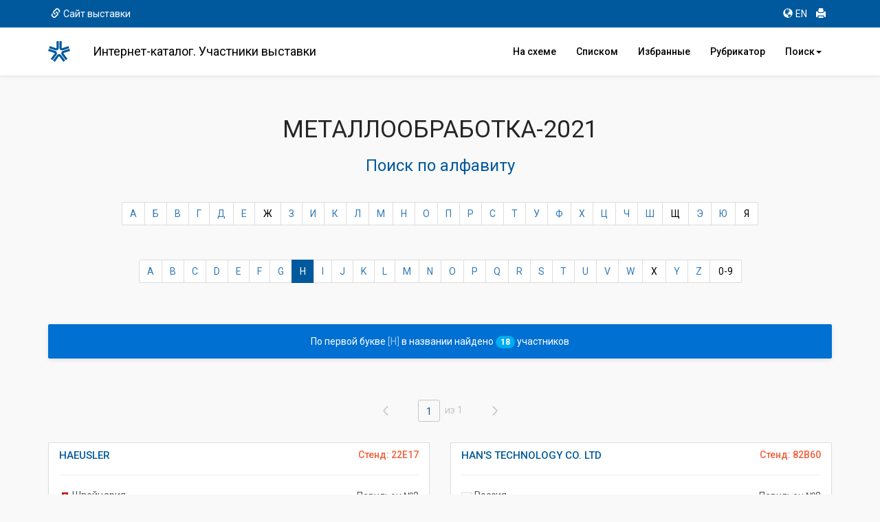

--- FILE ---
content_type: text/html; charset=cp1251
request_url: https://catalog.expocentr.ru/byalpha.php?al=H&wyst_id=191&info_id=9
body_size: 7662
content:
<!DOCTYPE html>
<html>
<head>


﻿

<style>.async-hide { opacity: 0 !important} </style>


<script>(function(w,d,s,l,i){w[l]=w[l]||[];w[l].push({'gtm.start':
new Date().getTime(),event:'gtm.js'});var f=d.getElementsByTagName(s)[0],
j=d.createElement(s),dl=l!='dataLayer'?'&l='+l:'';j.async=true;j.src=
'https://www.googletagmanager.com/gtm.js?id='+i+dl;f.parentNode.insertBefore(j,f);
})(window,document,'script','dataLayer','GTM-52X35RJ');</script>


<meta http-equiv="Content-Type" content="text/html; charset=utf-8">
<!-- <meta http-equiv="Content-Type" content="text/html; charset=windows-1251"> -->
<title>Интернет-каталог выставки МЕТАЛЛООБРАБОТКА-2021</title>

<meta name="Description" CONTENT="Интернет-каталог выставки МЕТАЛЛООБРАБОТКА-2021">

<!-- <meta name="google-site-verification" content="DhVavM0AiCEVDrbp7xPzaGwle9MZ0-EDyDxe-pQLH-k" /> -->
<meta http-equiv="X-UA-Compatible" content="IE=edge,chrome=1">

	<meta name="viewport" content="width=device-width, initial-scale=1.0, maximum-scale=1.0">
	<!--  <script src="https://ajax.googleapis.com/ajax/libs/jquery/3.1.1/jquery.min.js"></script>
	<script src="https://use.fontawesome.com/5956170e26.js"></script> -->
	<!-- <script type="text/javascript" src="http://code.jquery.com/jquery-1.10.0.min.js"></script> -->
	<script type="text/javascript" src="js/jquery-1.10.0.min.js"></script>
	<!-- <script src="http://code.jquery.com/jquery-latest.min.js" type="text/javascript"></script> -->
	<!-- <script src="js/jquery.min.js"></script> -->
	<script src="js/5956170e26.js"></script>
	<script src="js/jquery.cookie.js"></script>	<!-- Bootstrap and demo CSS -->
	<link href="https://fonts.googleapis.com/css?family=Roboto:100,100i,300,300i,400,400i,500,500i,700,700i,900,900i" rel="stylesheet">    <link href="css/bootstrap.min.css" rel="stylesheet">
    <!-- <link href="css/bootstrap-theme.min.css" rel="stylesheet"> -->
	<link href="style.css" rel="stylesheet">
	<link href="new_expo.css" rel="stylesheet">
		<link href="css/flags.css" rel="stylesheet">
	<!-- favicon -->
	<link rel="apple-touch-icon" sizes="180x180" href="favicon/apple-touch-icon.png">
	<link rel="icon" type="image/png" sizes="32x32" href="favicon/favicon-32x32.png">
	<link rel="icon" type="image/png" sizes="16x16" href="favicon/favicon-16x16.png">
	<link rel="manifest" href="favicon/site.webmanifest">
	<link rel="mask-icon" href="favicon/safari-pinned-tab.svg" color="#00589c">
	<meta name="msapplication-TileColor" content="#00589c">
	<meta name="theme-color" content="#ffffff">
	<!-- /favicon -->
	<script src="https://www.google.com/recaptcha/api.js" async defer></script></head>

<body>

<div class="mobvis">
<nav class="navbar navbar-default navbar-fixed-top">

<nav class="navbar2 bg-primary">
	<div class="container">
		<div class="col-xs-6">
		<a href="https://www.metobr-expo.ru/" target="_blank" onclick="ga('send', 'event', 'Меню', 'Клик', 'Сайт выставки');"><span class="glyphicon glyphicon-link" aria-hidden="true"></span>Сайт выставки</a>		</div>
		<div class="col-xs-6 text-right">
		<ul class="list-inline">
			<li><a href="catalog_e.php?wyst_id=191" title="Английская версия" onclick="ga('send', 'event', 'Меню', 'Клик', 'EN версия');"><span class="glyphicon glyphicon-globe" aria-hidden="true"></span>EN</a></li>
			<li><a href="#" onclick="window.print();" title="Печать" onclick="ga('send', 'event', 'Меню', 'Клик', 'Печать');"><span class="glyphicon glyphicon-print" aria-hidden="true"></span></a></li>
			<!-- <li><a href="#" title="Отправить сообщение" data-toggle="modal" data-target="#myModal" onclick="ga('send', 'event', 'Меню', 'Клик', 'Написать');"><span class="glyphicon glyphicon-envelope" aria-hidden="true"></span></a></li> -->
		</ul>
		</div>
	</div>
	</nav>

  <div class="container">
    <!-- Brand and toggle get grouped for better mobile display -->
    <div class="navbar-header">
		<a href="catalog.php?wyst_id=191&info_id=9" title="Главная" class="logotop" onclick="ga('send', 'event', 'Меню', 'Клик', 'Главная лого');"></a>
		<!-- <p class="logotop">&nbsp;</p> -->
      <button type="button" class="navbar-toggle collapsed" data-toggle="collapse" data-target="#bs-example-navbar-collapse-1" aria-expanded="false">
        <span class="sr-only">Toggle navigation</span>
        <span class="icon-bar"></span>
        <span class="icon-bar"></span>
        <span class="icon-bar"></span>
      </button>
    </div>

    <!-- Collect the nav links, forms, and other content for toggling -->
    <div class="collapse navbar-collapse" id="bs-example-navbar-collapse-1">
		<h4 class="navbar-text">Интернет-каталог. Участники выставки</h4>
		<ul class="nav navbar-nav navbar-right">
			<li><a href="catalog.php?wyst_id=191&info_id=9" title="Расположение компаний в павильоне" onclick="ga('send', 'event', 'Меню', 'Клик', 'Главная');"><!-- <span class="glyphicon glyphicon-home" aria-hidden="true"></span>-->На схеме</a></li>
			<li><a href="table.php?wyst_id=191&info_id=9" title="Список компаний" onclick="ga('send', 'event', 'Меню', 'Клик', 'Список всех компаний');"><!-- <span class="glyphicon glyphicon-th-list" aria-hidden="true"></span>-->Списком</a></li>
			<li><a href="favourites.php?wyst_id=191" title="Избранные компании" onclick="ga('send', 'event', 'Меню', 'Клик', 'Избранное');"><!--<span class="glyphicon glyphicon-star" aria-hidden="true"></span>-->Избранные
						</a></li>
			<li><a href="byrubric.php?wyst_id=191&info_id=9" onclick="ga('send', 'event', 'Меню', 'Клик', 'По рубрикам');" title="Поиск компании по рубрикам">Рубрикатор</a></li>
			<li class="dropdown"><a id="drop1" href="#" class="dropdown-toggle" data-toggle="dropdown">Поиск<span class="caret"></span></a>
				<ul class="dropdown-menu">
			        <li><a href="byalpha.php?wyst_id=191&info_id=9" onclick="ga('send', 'event', 'Меню', 'Клик', 'По букве');" title="Поиск компании по первой букве">По алфавиту</a></li>
					<li><a href="bycountry.php?wyst_id=191&info_id=9" onclick="ga('send', 'event', 'Меню', 'Клик', 'По странам');" title="Поиск компании по странам">По странам</a></li>
					<li><a href="bykeyword.php?wyst_id=191&info_id=9" onclick="ga('send', 'event', 'Меню', 'Клик', 'По слову');" title="Расширенный поиск">Расширенный</a></li>
				</ul>
			</li>
    </ul>
    </div><!-- /.navbar-collapse -->
  </div><!-- /.container-fluid -->
</nav>
</div>

<!--
<div class="leftmenu">
<div class="logomenu"></div>
<a href="catalog.php?wyst_id=191" title="Главная" onclick="ga('send', 'event', 'Меню', 'Клик', 'Главная');"><div class="item active"><span class="glyphicon glyphicon-home"></span>Главная</div></a>
<a href="byrubric.php?wyst_id=191" onclick="ga('send', 'event', 'Меню', 'Клик', 'По рубрикам');" title="Поиск компании по рубрикам"><div class="item"><span class="glyphicon glyphicon-check"></span>По рубрикам</div></a>
<a href="byalpha.php?wyst_id=191" onclick="ga('send', 'event', 'Меню', 'Клик', 'По букве');" title="Поиск компании по первой букве"><div class="item"><span class=" glyphicon glyphicon-font"></span>По букве</div></a>
<a href="bycountry.php?wyst_id=191" onclick="ga('send', 'event', 'Меню', 'Клик', 'По странам');" title="Поиск компании по странам"><div class="item"><span class="glyphicon glyphicon-flag"></span>По странам</div></a>
<a href="bykeyword.php?wyst_id=191" onclick="ga('send', 'event', 'Меню', 'Клик', 'По слову');" title="Поиск компании по слову"><div class="item"><span class="glyphicon glyphicon-pencil"></span>По слову</div></a>
<hr>
<a href="table.php?wyst_id=191" title="Список всех компаний" onclick="ga('send', 'event', 'Меню', 'Клик', 'Список всех компаний');"><div class="item"><span class="glyphicon glyphicon-list-alt"></span>Все компании</div></a>
<a href="favourites.php?wyst_id=191" title="Избранное" onclick="ga('send', 'event', 'Меню', 'Клик', 'Избранное');"><div class="item"><span class="glyphicon glyphicon-star"></span>Избранное</div></a>
<hr>
<a href="#" onclick="window.print();" title="Печать" onclick="ga('send', 'event', 'Меню', 'Клик', 'Печать');"><div class="item"><span class="glyphicon glyphicon-print"></span>Печать</div></a>
<a href="#" title="Написать" data-toggle="modal" data-target="#myModal" onclick="ga('send', 'event', 'Меню', 'Клик', 'Написать');"><div class="item"><span class="glyphicon glyphicon-envelope"></span>Написать</div></a>
<div class="lang">
<a href="catalog_e.php?wyst_id=191" title="English version"><div class="item itemniz"><span class="glyphicon glyphicon-globe"></span>English</div></a>
</div>
</div>
-->

<!-- Modal -->
<div class="modal fade" id="myModal" tabindex="-1" role="dialog" aria-labelledby="myModalLabel">
<!-- <form id="form" action="send.php" method="POST">
<form id="form" onSubmit="return false;" method="POST"> -->
<form id="form" method="POST">
<div class="modal-dialog" role="document">
 <div class="modal-content">
    <div class="modal-header">
		<button type="button" class="close" data-dismiss="modal" aria-label="Close"><span aria-hidden="true">&times;</span></button>
		<h4 class="modal-title" id="myModalLabel">Отправить сообщение</h4>
    </div>
    <div class="modal-body">
		<div class="form-group">
			<label for="exampleInputName2">Ваше Имя</label>
			<input type="text" class="form-control" id="exampleInputName2" name="Inputname" required="required" placeholder="Иван Иванов">
		</div>
		<div class="form-group">
			<label for="exampleInputEmail2">E-mail</label>
			<input type="email" class="form-control" id="exampleInputEmail2" name="Inputmail" required="required" placeholder="ivanov@example.com">
		</div>
		<div class="form-group">
		<label for="exampleInputTemal2">Тема сообщения <span class="small">(выбрать)</span></label>
		<div class="cleadfix"></div>
			<div class="btn-group  btn-group-justified" data-toggle="buttons">
			  <label class="btn btn-primary btn-lg">
				<input type="radio" name="option1" id="option1" autocomplete="off"> <i class="glyphicon glyphicon-star"></i> <p class="knop">отзыв</p>
			  </label>
			  <label class="btn btn-primary btn-lg">
				<input type="radio" name="option2" id="option2" autocomplete="off"> <i class="glyphicon glyphicon-warning-sign"></i> <p class="knop">ошибка</p>
			  </label>
			  <label class="btn btn-primary btn-lg">
				<input type="radio" name="option3" id="option3" autocomplete="off"> <i class="glyphicon glyphicon-comment"></i> <p class="knop">предложение</p>
			  </label>
			</div>
		</div>
		<div class="form-group">
			<label for="exampleInputsubj2">Текст сообщения</label>
			<textarea class="form-control" rows="3" name="ttext" required="required"></textarea>
		</div>
		<input type="hidden" name="wyst_name" value="МЕТАЛЛООБРАБОТКА-2021"><input type="hidden" name="compname" value=""><input type="hidden" name="check" value="">		<div class="form_succes" style="display:none;">Ваше сообщение успешно отправлено.</div>
    </div>
	<div class="modal-footer">
        <div class="col-md-6">
			<p>Нажимая на кнопку «Отправить», вы даете согласие на обработку своих <a href="http://www.expocentr.ru/common/img/uploaded/files/Personal_data_processing_policy-2016.01.15-rus.pdf" target="_blank">персональных данных</a>.</p>
        </div>
		<div class="col-md-6">
            <button type="button" class="btn btn-default" data-dismiss="modal">Закрыть</button>
            <button class="btn btn-primary" onclick="document.getElementById('check').value = 'secretcode';"><i class="glyphicon glyphicon-envelope"></i> Отправить</button>
        </div>
		<div class="col-md-12" style="padding: 10px;">
			<!-- invisible reCaptcha -->
			<div id="recaptcha" class="g-recaptcha" data-sitekey="6LdlI1cUAAAAAF7ktk2POV35LZHTcDnQuLtA5Dxj" data-callback="onSubmitReCaptcha" data-size="invisible" data-badge="inline"></div>
		</div>
	</div>
 </div>
</div>
</form>
</div>
<!-- END Modal -->


<div class="container">
	<h1 class="text-center text-primary">МЕТАЛЛООБРАБОТКА-2021</h1>
	<h3 class="text-center text-primary">Поиск по алфавиту</h3>
		

<nav aria-label="Page navigation" class="text-center">	<ul class="pagination2 shadow">	<li><a href="byalpha.php?al=А&wyst_id=191&info_id=9">А</a></li>	<li><a href="byalpha.php?al=Б&wyst_id=191&info_id=9">Б</a></li>	<li><a href="byalpha.php?al=В&wyst_id=191&info_id=9">В</a></li>	<li><a href="byalpha.php?al=Г&wyst_id=191&info_id=9">Г</a></li>	<li><a href="byalpha.php?al=Д&wyst_id=191&info_id=9">Д</a></li>	<li><a href="byalpha.php?al=Е&wyst_id=191&info_id=9">Е</a></li>	<li>Ж</li>	<li><a href="byalpha.php?al=З&wyst_id=191&info_id=9">З</a></li>	<li><a href="byalpha.php?al=И&wyst_id=191&info_id=9">И</a></li>	<li><a href="byalpha.php?al=К&wyst_id=191&info_id=9">К</a></li>	<li><a href="byalpha.php?al=Л&wyst_id=191&info_id=9">Л</a></li>	<li><a href="byalpha.php?al=М&wyst_id=191&info_id=9">М</a></li>	<li><a href="byalpha.php?al=Н&wyst_id=191&info_id=9">Н</a></li>	<li><a href="byalpha.php?al=О&wyst_id=191&info_id=9">О</a></li>	<li><a href="byalpha.php?al=П&wyst_id=191&info_id=9">П</a></li>	<li><a href="byalpha.php?al=Р&wyst_id=191&info_id=9">Р</a></li>	<li><a href="byalpha.php?al=С&wyst_id=191&info_id=9">С</a></li>	<li><a href="byalpha.php?al=Т&wyst_id=191&info_id=9">Т</a></li>	<li><a href="byalpha.php?al=У&wyst_id=191&info_id=9">У</a></li>	<li><a href="byalpha.php?al=Ф&wyst_id=191&info_id=9">Ф</a></li>	<li><a href="byalpha.php?al=Х&wyst_id=191&info_id=9">Х</a></li>	<li><a href="byalpha.php?al=Ц&wyst_id=191&info_id=9">Ц</a></li>	<li><a href="byalpha.php?al=Ч&wyst_id=191&info_id=9">Ч</a></li>	<li><a href="byalpha.php?al=Ш&wyst_id=191&info_id=9">Ш</a></li>	<li>Щ</li>	<li><a href="byalpha.php?al=Э&wyst_id=191&info_id=9">Э</a></li>	<li><a href="byalpha.php?al=Ю&wyst_id=191&info_id=9">Ю</a></li>	<li>Я</li>	</ul>	<ul class="pagination2">	<li><a href="byalpha.php?al=A&wyst_id=191&info_id=9">A</a></li>	<li><a href="byalpha.php?al=B&wyst_id=191&info_id=9">B</a></li>	<li><a href="byalpha.php?al=C&wyst_id=191&info_id=9">C</a></li>	<li><a href="byalpha.php?al=D&wyst_id=191&info_id=9">D</a></li>	<li><a href="byalpha.php?al=E&wyst_id=191&info_id=9">E</a></li>	<li><a href="byalpha.php?al=F&wyst_id=191&info_id=9">F</a></li>	<li><a href="byalpha.php?al=G&wyst_id=191&info_id=9">G</a></li>	<li class="active"><a href="byalpha.php?al=H&wyst_id=191&info_id=9">H</a></li>	<li><a href="byalpha.php?al=I&wyst_id=191&info_id=9">I</a></li>	<li><a href="byalpha.php?al=J&wyst_id=191&info_id=9">J</a></li>	<li><a href="byalpha.php?al=K&wyst_id=191&info_id=9">K</a></li>	<li><a href="byalpha.php?al=L&wyst_id=191&info_id=9">L</a></li>	<li><a href="byalpha.php?al=M&wyst_id=191&info_id=9">M</a></li>	<li><a href="byalpha.php?al=N&wyst_id=191&info_id=9">N</a></li>	<li><a href="byalpha.php?al=O&wyst_id=191&info_id=9">O</a></li>	<li><a href="byalpha.php?al=P&wyst_id=191&info_id=9">P</a></li>	<li><a href="byalpha.php?al=Q&wyst_id=191&info_id=9">Q</a></li>	<li><a href="byalpha.php?al=R&wyst_id=191&info_id=9">R</a></li>	<li><a href="byalpha.php?al=S&wyst_id=191&info_id=9">S</a></li>	<li><a href="byalpha.php?al=T&wyst_id=191&info_id=9">T</a></li>	<li><a href="byalpha.php?al=U&wyst_id=191&info_id=9">U</a></li>	<li><a href="byalpha.php?al=V&wyst_id=191&info_id=9">V</a></li>	<li><a href="byalpha.php?al=W&wyst_id=191&info_id=9">W</a></li>	<li>X</li>	<li><a href="byalpha.php?al=Y&wyst_id=191&info_id=9">Y</a></li>	<li><a href="byalpha.php?al=Z&wyst_id=191&info_id=9">Z</a></li><li>0-9</li>	</ul>	</nav>


<div class="alert alert-success"><center>По первой букве <b>[H]</b> в названии найдено <span class="badge">18</span> участников</center></div>﻿
<svg xmlns="http://www.w3.org/2000/svg" xmlns:xlink="http://www.w3.org/1999/xlink" style="position: absolute; width: 0; height: 0" id="__SVG_SPRITE_NODE__">
<symbol viewBox="0 0 8 16" id="spr-arrow-right">
<path id="spr-arrow-right_Fill-1" d="M1,16c-0.2,0-0.5-0.1-0.7-0.3c-0.4-0.4-0.4-1,0-1.4l5.6-6C6,8.1,6,7.9,5.9,7.7l-5.6-6  c-0.4-0.4-0.4-1,0-1.4c0.4-0.4,1-0.4,1.4,0l5.6,6c0.9,0.9,0.9,2.4,0,3.3l-5.6,6C1.5,15.9,1.3,16,1,16"></path>
</symbol>
</svg><div class="row"><div class="col-sm-12 text-center"><div class="pagination"><div class="pagination__prev disabled">	<span class="svg-icon"><svg><use xmlns:xlink="http://www.w3.org/1999/xlink" xlink:href="#spr-arrow-right"></use></svg></span></div><div class="pagination__content">	<span class="pagination__current-page">1</span>	<span class="">из 1</span></div><div class="pagination__next disabled">	<span class="svg-icon"><svg><use xmlns:xlink="http://www.w3.org/1999/xlink" xlink:href="#spr-arrow-right"></use></svg></span></div></div></div></div><div class="row" id="compcards">	<div class="col-md-6">		<div class="list-group">		<a href="catalog.php?wyst_id=191&info_id=9&stand_id=90671" class="list-group-item">			<span class="badge">Стенд: 22E17</span><h4 class="list-group-item-heading">HAEUSLER</h4>			<hr>			<p class="list-group-item-text" style="float:left"><i class="flag-CH"></i> Швейцария </p><p class="text-right">Павильон №2</p>		</a>		</div>	</div>	<div class="col-md-6">		<div class="list-group">		<a href="catalog.php?wyst_id=191&info_id=9&stand_id=90672" class="list-group-item">			<span class="badge">Стенд: 82B60</span><h4 class="list-group-item-heading">HAN'S TECHNOLOGY CO. LTD</h4>			<hr>			<p class="list-group-item-text" style="float:left"><i class="flag-RU"></i> Россия </p><p class="text-right">Павильон №8</p>		</a>		</div>	</div><div class="clearfix"></div>	<div class="col-md-6">		<div class="list-group">		<a href="catalog.php?wyst_id=191&info_id=9&stand_id=90673" class="list-group-item">			<span class="badge">Стенд: 81B60</span><h4 class="list-group-item-heading">HATEBUR METALFORMING EQUIPMENT LTD.</h4>			<hr>			<p class="list-group-item-text" style="float:left"><i class="flag-CH"></i> Швейцария </p><p class="text-right">Павильон №8</p>		</a>		</div>	</div>	<div class="col-md-6">		<div class="list-group">		<a href="catalog.php?wyst_id=191&info_id=9&stand_id=90674" class="list-group-item">			<span class="badge">Стенд: 81C70</span><h4 class="list-group-item-heading">HAUSER (L. KELLENBERGER & Co. AG)</h4>			<hr>			<p class="list-group-item-text" style="float:left"><i class="flag-CH"></i> Швейцария </p><p class="text-right">Павильон №8</p>		</a>		</div>	</div><div class="clearfix"></div>	<div class="col-md-6">		<div class="list-group">		<a href="catalog.php?wyst_id=191&info_id=9&stand_id=90675" class="list-group-item">			<span class="badge">Стенд: 73A60</span><h4 class="list-group-item-heading">heimatec GmbH</h4>			<hr>			<p class="list-group-item-text" style="float:left"><i class="flag-DE"></i> Германия </p><p class="text-right">Павильон №7</p>		</a>		</div>	</div>	<div class="col-md-6">		<div class="list-group">		<a href="catalog.php?wyst_id=191&info_id=9&stand_id=90676" class="list-group-item">			<span class="badge">Стенд: 81C70</span><h4 class="list-group-item-heading">HEMBRUG MACHINE TOOLS</h4>			<hr>			<p class="list-group-item-text" style="float:left"><i class="flag-NL"></i> Нидерланды </p><p class="text-right">Павильон №8</p>		</a>		</div>	</div><div class="clearfix"></div>	<div class="col-md-6">		<div class="list-group">		<a href="catalog.php?wyst_id=191&info_id=9&stand_id=90677" class="list-group-item">			<span class="badge">Стенд: 81C70</span><h4 class="list-group-item-heading">HENNINGER GmbH u. Co. KG</h4>			<hr>			<p class="list-group-item-text" style="float:left"><i class="flag-DE"></i> Германия </p><p class="text-right">Павильон №8</p>		</a>		</div>	</div>	<div class="col-md-6">		<div class="list-group">		<a href="catalog.php?wyst_id=191&info_id=9&stand_id=90678" class="list-group-item">			<span class="badge">Стенд: 22C38</span><h4 class="list-group-item-heading">HERMLE WWE AG</h4>			<hr>			<p class="list-group-item-text" style="float:left"><i class="flag-CH"></i> Швейцария </p><p class="text-right">Павильон №2</p>		</a>		</div>	</div><div class="clearfix"></div>	<div class="col-md-6">		<div class="list-group">		<a href="catalog.php?wyst_id=191&info_id=9&stand_id=90679" class="list-group-item">			<span class="badge">Стенд: 22C16</span><h4 class="list-group-item-heading">HIWIN TECHNOLOGIES CORPORATION</h4>			<hr>			<p class="list-group-item-text" style="float:left"><i class="flag-DE"></i> Германия </p><p class="text-right">Павильон №2</p>		</a>		</div>	</div>	<div class="col-md-6">		<div class="list-group">		<a href="catalog.php?wyst_id=191&info_id=9&stand_id=90680" class="list-group-item">			<span class="badge">Стенд: FG100</span><h4 class="list-group-item-heading">HSD</h4>			<hr>			<p class="list-group-item-text" style="float:left"><i class="flag-IT"></i> Италия </p><p class="text-right">Павильон «Форум»</p>		</a>		</div>	</div><div class="clearfix"></div>	<div class="col-md-6">		<div class="list-group">		<a href="catalog.php?wyst_id=191&info_id=9&stand_id=90681" class="list-group-item">			<span class="badge">Стенд: 81C70</span><h4 class="list-group-item-heading">HURON GRAFFENSTADEN S.A.S.</h4>			<hr>			<p class="list-group-item-text" style="float:left"><i class="flag-FR"></i> Франция </p><p class="text-right">Павильон №8</p>		</a>		</div>	</div>	<div class="col-md-6">		<div class="list-group">		<a href="catalog.php?wyst_id=191&info_id=9&stand_id=90682" class="list-group-item">			<span class="badge">Стенд: 75C85</span><h4 class="list-group-item-heading">HYPERION MATERIALS & TECHNOLOGIES</h4>			<hr>			<p class="list-group-item-text" style="float:left"><i class="flag-US"></i> США </p><p class="text-right">Павильон №7</p>		</a>		</div>	</div><div class="clearfix"></div>	<div class="col-md-6">		<div class="list-group">		<a href="catalog.php?wyst_id=191&info_id=9&stand_id=90959" class="list-group-item">			<span class="badge">Стенд: FB076</span><h4 class="list-group-item-heading">ВЫСОКИЕ ТЕХНОЛОГИИ В ПРОМЫШЛЕННОСТИ</h4>			<hr>			<p class="list-group-item-text" style="float:left"><i class="flag-RU"></i> Россия </p><p class="text-right">Павильон «Форум»</p>		</a>		</div>	</div>	<div class="col-md-6">		<div class="list-group">		<a href="catalog.php?wyst_id=191&info_id=9&stand_id=91388" class="list-group-item">			<span class="badge">Стенд: 72C38</span><h4 class="list-group-item-heading">ХАЙТЕК ИНСТРУМЕНТ</h4>			<hr>			<p class="list-group-item-text" style="float:left"><i class="flag-RU"></i> Россия </p><p class="text-right">Павильон №7</p>		</a>		</div>	</div><div class="clearfix"></div>	<div class="col-md-6">		<div class="list-group">		<a href="catalog.php?wyst_id=191&info_id=9&stand_id=91390" class="list-group-item">			<span class="badge">Стенд: FE140</span><h4 class="list-group-item-heading">ХАЛТЕК-ДОАЛЛ, ООО</h4>			<hr>			<p class="list-group-item-text" style="float:left"><i class="flag-RU"></i> Россия </p><p class="text-right">Павильон «Форум»</p>		</a>		</div>	</div>	<div class="col-md-6">		<div class="list-group">		<a href="catalog.php?wyst_id=191&info_id=9&stand_id=91391" class="list-group-item">			<span class="badge">Стенд: FB100</span><h4 class="list-group-item-heading">ХЕННЛИХ, ООО</h4>			<hr>			<p class="list-group-item-text" style="float:left"><i class="flag-RU"></i> Россия </p><p class="text-right">Павильон «Форум»</p>		</a>		</div>	</div><div class="clearfix"></div>	<div class="col-md-6">		<div class="list-group">		<a href="catalog.php?wyst_id=191&info_id=9&stand_id=91392" class="list-group-item">			<span class="badge">Стенд: 75B10</span><h4 class="list-group-item-heading">ХОРН РУС</h4>			<hr>			<p class="list-group-item-text" style="float:left"><i class="flag-RU"></i> Россия </p><p class="text-right">Павильон №7</p>		</a>		</div>	</div>	<div class="col-md-6">		<div class="list-group">		<a href="catalog.php?wyst_id=191&info_id=9&stand_id=91393" class="list-group-item">			<span class="badge">Стенд: 75C10</span><h4 class="list-group-item-heading">ХОФФМАНН ПРОФЕССИОНАЛЬНЫЙ ИНСТРУМЕНТ, ЗАО</h4>			<hr>			<p class="list-group-item-text" style="float:left"><i class="flag-RU"></i> Россия </p><p class="text-right">Павильон №7</p>		</a>		</div>	</div><div class="clearfix"></div></div> <!-- строка --><div class="row"><div class="col-sm-12 text-center"><div class="pagination"><div class="pagination__prev disabled">	<span class="svg-icon"><svg><use xmlns:xlink="http://www.w3.org/1999/xlink" xlink:href="#spr-arrow-right"></use></svg></span></div><div class="pagination__content">	<span class="pagination__current-page">1</span>	<span class="">из 1</span></div><div class="pagination__next disabled">	<span class="svg-icon"><svg><use xmlns:xlink="http://www.w3.org/1999/xlink" xlink:href="#spr-arrow-right"></use></svg></span></div></div></div></div>
</div>  <!-- container -->

﻿<!-- Баннер 
php if ($wyst_id == '119') echo '
<style>
body > .container {    margin-bottom: 330px;}
@media screen and (max-width: 991px) { body > .container {    margin-bottom: 100px;}}
</style>
<div id="bannerniz" class="container-fluid" style="background:#A9C308; min-height: 230px;">
                <div class="container">
                <div class="row">
                  <div class="col-md-3 col-xs-12"><center><a href="http://www.lesdrevmash-expo.ru/?utm_source=catalog&utm_medium=content-text&utm_campaign=mebel2017&utm_content=banner_niz"><img src="http://catalog.expocentr.ru/b/les_logo.png" style="padding-top:5px; display: block !important;"></a></center></div>
                  <div class="col-md-9 col-xs-12"><h1 class="text-center gray-darker text-uppercase">Выставка "Лесдревмаш-2018"<br><span style="color: #fff;">22-25 октября 2018</span></h1></div>
                  <div class="col-md-9 col-xs-12"><p class="text-center gray-lighter text-uppercase" style="font-size:18px;">Машины, оборудование и технологии для деревообрабатывающей и мебельной промышленности</p></div>
                  <div class="col-md-9 col-xs-12"><center><a href="http://www.lesdrevmash-expo.ru/?utm_source=catalog&utm_medium=content-text&utm_campaign=mebel2017&utm_content=banner_niz" type="button" class="btn btn-default btn-lg">Подробнее о выставке</a></center></div>
                </div>
                </div>
</div> ';
?
/Баннер -->
<footer class="footer bg-primary">
<div class="container">
<div class="row">
	<div class="col-md-5">
        <ul class="list-inline">
            <li>© 2026 <a href="https://www.expocentr.ru/" target="_blank">АО «Экспоцентр»</a>. Интернет-каталог выставки</li>
        </ul>
</div>
	<div class="col-md-2 text-center logo">&nbsp;</div>
	<div class="col-md-5 text-right">
        <ul class="list-inline">
			<li><a href="https://www.expocentr.ru/ru/news/" target="_blank" title="Новости ЦВК «Экспоцентр»">Новости</a></li>
            <li><a href="https://www.expocentr.ru/ru/about/expocentre/" target="_blank" title="Подробнее о ЦВК «Экспоцентр»">О компании</a></li>
            <li><a href="https://www.expocentr.ru/ru/contacts/" target="_blank" title="Контакты ЦВК «Экспоцентр»">Контакты</a></li>
        </ul>
	</div>
</div>
</div>
<div class="container-fluid" id="nizfooter">
    <p class="text-center"><a href="https://www.expocentr.ru/ru/about/about_site/" target="_blank">Юридическая информация. Ограничение ответственности</a> | <a href="https://www.expocentr.ru/common/img/uploaded/files/Expocentre_personal_data_processing_policy.pdf" target="_blank">Политика по обработке персональных данных</a> | <a href="https://www.expocentr.ru/common/img/uploaded/files/cookie_agreement.pdf" target="_blank">Соглашение об использовании файлов cookie</a></p>
</div>
<!-- Yandex.Metrika counter --> <script type="text/javascript"> (function (d, w, c) { (w[c] = w[c] || []).push(function() { try { w.yaCounter10385014 = new Ya.Metrika({ id:10385014, clickmap:true, trackLinks:true, accurateTrackBounce:true, webvisor:true }); } catch(e) { } }); var n = d.getElementsByTagName("script")[0], s = d.createElement("script"), f = function () { n.parentNode.insertBefore(s, n); }; s.type = "text/javascript"; s.async = true; s.src = "https://mc.yandex.ru/metrika/watch.js"; if (w.opera == "[object Opera]") { d.addEventListener("DOMContentLoaded", f, false); } else { f(); } })(document, window, "yandex_metrika_callbacks"); </script> <noscript><div><img src="https://mc.yandex.ru/watch/10385014" style="position:absolute; left:-9999px;" alt="" /></div></noscript> <!-- /Yandex.Metrika counter -->

<script>
function onSubmitReCaptcha(token) {
		var form_data = $("#form").serialize(); //собераем все данные из формы
		// form_data.append('g-recaptcha-response', grecaptcha.getResponse());
		
		$.ajax({
			type: "POST", //Метод отправки
			url: "send.php", //путь до php фаила отправителя
			data: form_data,
			
		//success: function(data){
        //$(".modal-footer").html(data);
        //},
        //error: function(){
        //$(".modal-footer").html("Failed.");
        //}       
			
	success: function() {
		//код в этом блоке выполняется при успешной отправке сообщения
			// alert("Отправлено");
			// $('#myModal').hide();
			// $('.modal-backdrop').hide();
	$('.modal-body .form-group').hide();
			//$('.modal-footer > button[type=submit]').hide();
			//$('.modal-footer > .grecaptcha').hide();
	$('.modal-footer').hide();
	$('.form_succes').show();
	}
		});
	}
</script>

<script>
$(document).ready(function(e) {
$("#form").submit(function(e) { //устанавливаем событие отправки для формы с id=form
    e.preventDefault();
	//if (validateForm(this)) {
    grecaptcha.execute();
	//}
	});
});


jQuery(document).ready(function(){
function isTouchDevice(){
	return typeof window.ontouchstart !== 'undefined';
}

/* If mobile browser, prevent click on parent nav item from redirecting to URL */
	if(isTouchDevice()) {
		// 1st click, add "clicked" class, preventing the location change. 2nd click will go through.
		jQuery(".leftmenu > a").click(function(event) {
			// Perform a reset - Remove the "clicked" class on all other menu items
			jQuery(".leftmenu > a").not(this).removeClass("clicked");
			jQuery(this).toggleClass("clicked");
			if (jQuery(this).hasClass("clicked")) {
				event.preventDefault();
			}
		});
	}
});


</script>
<script src="js/bootstrap.min.js"></script>
</body>
</html>

--- FILE ---
content_type: text/html; charset=utf-8
request_url: https://www.google.com/recaptcha/api2/anchor?ar=1&k=6LdlI1cUAAAAAF7ktk2POV35LZHTcDnQuLtA5Dxj&co=aHR0cHM6Ly9jYXRhbG9nLmV4cG9jZW50ci5ydTo0NDM.&hl=en&v=PoyoqOPhxBO7pBk68S4YbpHZ&size=invisible&badge=inline&anchor-ms=20000&execute-ms=30000&cb=t4nkcpim3h1b
body_size: 49471
content:
<!DOCTYPE HTML><html dir="ltr" lang="en"><head><meta http-equiv="Content-Type" content="text/html; charset=UTF-8">
<meta http-equiv="X-UA-Compatible" content="IE=edge">
<title>reCAPTCHA</title>
<style type="text/css">
/* cyrillic-ext */
@font-face {
  font-family: 'Roboto';
  font-style: normal;
  font-weight: 400;
  font-stretch: 100%;
  src: url(//fonts.gstatic.com/s/roboto/v48/KFO7CnqEu92Fr1ME7kSn66aGLdTylUAMa3GUBHMdazTgWw.woff2) format('woff2');
  unicode-range: U+0460-052F, U+1C80-1C8A, U+20B4, U+2DE0-2DFF, U+A640-A69F, U+FE2E-FE2F;
}
/* cyrillic */
@font-face {
  font-family: 'Roboto';
  font-style: normal;
  font-weight: 400;
  font-stretch: 100%;
  src: url(//fonts.gstatic.com/s/roboto/v48/KFO7CnqEu92Fr1ME7kSn66aGLdTylUAMa3iUBHMdazTgWw.woff2) format('woff2');
  unicode-range: U+0301, U+0400-045F, U+0490-0491, U+04B0-04B1, U+2116;
}
/* greek-ext */
@font-face {
  font-family: 'Roboto';
  font-style: normal;
  font-weight: 400;
  font-stretch: 100%;
  src: url(//fonts.gstatic.com/s/roboto/v48/KFO7CnqEu92Fr1ME7kSn66aGLdTylUAMa3CUBHMdazTgWw.woff2) format('woff2');
  unicode-range: U+1F00-1FFF;
}
/* greek */
@font-face {
  font-family: 'Roboto';
  font-style: normal;
  font-weight: 400;
  font-stretch: 100%;
  src: url(//fonts.gstatic.com/s/roboto/v48/KFO7CnqEu92Fr1ME7kSn66aGLdTylUAMa3-UBHMdazTgWw.woff2) format('woff2');
  unicode-range: U+0370-0377, U+037A-037F, U+0384-038A, U+038C, U+038E-03A1, U+03A3-03FF;
}
/* math */
@font-face {
  font-family: 'Roboto';
  font-style: normal;
  font-weight: 400;
  font-stretch: 100%;
  src: url(//fonts.gstatic.com/s/roboto/v48/KFO7CnqEu92Fr1ME7kSn66aGLdTylUAMawCUBHMdazTgWw.woff2) format('woff2');
  unicode-range: U+0302-0303, U+0305, U+0307-0308, U+0310, U+0312, U+0315, U+031A, U+0326-0327, U+032C, U+032F-0330, U+0332-0333, U+0338, U+033A, U+0346, U+034D, U+0391-03A1, U+03A3-03A9, U+03B1-03C9, U+03D1, U+03D5-03D6, U+03F0-03F1, U+03F4-03F5, U+2016-2017, U+2034-2038, U+203C, U+2040, U+2043, U+2047, U+2050, U+2057, U+205F, U+2070-2071, U+2074-208E, U+2090-209C, U+20D0-20DC, U+20E1, U+20E5-20EF, U+2100-2112, U+2114-2115, U+2117-2121, U+2123-214F, U+2190, U+2192, U+2194-21AE, U+21B0-21E5, U+21F1-21F2, U+21F4-2211, U+2213-2214, U+2216-22FF, U+2308-230B, U+2310, U+2319, U+231C-2321, U+2336-237A, U+237C, U+2395, U+239B-23B7, U+23D0, U+23DC-23E1, U+2474-2475, U+25AF, U+25B3, U+25B7, U+25BD, U+25C1, U+25CA, U+25CC, U+25FB, U+266D-266F, U+27C0-27FF, U+2900-2AFF, U+2B0E-2B11, U+2B30-2B4C, U+2BFE, U+3030, U+FF5B, U+FF5D, U+1D400-1D7FF, U+1EE00-1EEFF;
}
/* symbols */
@font-face {
  font-family: 'Roboto';
  font-style: normal;
  font-weight: 400;
  font-stretch: 100%;
  src: url(//fonts.gstatic.com/s/roboto/v48/KFO7CnqEu92Fr1ME7kSn66aGLdTylUAMaxKUBHMdazTgWw.woff2) format('woff2');
  unicode-range: U+0001-000C, U+000E-001F, U+007F-009F, U+20DD-20E0, U+20E2-20E4, U+2150-218F, U+2190, U+2192, U+2194-2199, U+21AF, U+21E6-21F0, U+21F3, U+2218-2219, U+2299, U+22C4-22C6, U+2300-243F, U+2440-244A, U+2460-24FF, U+25A0-27BF, U+2800-28FF, U+2921-2922, U+2981, U+29BF, U+29EB, U+2B00-2BFF, U+4DC0-4DFF, U+FFF9-FFFB, U+10140-1018E, U+10190-1019C, U+101A0, U+101D0-101FD, U+102E0-102FB, U+10E60-10E7E, U+1D2C0-1D2D3, U+1D2E0-1D37F, U+1F000-1F0FF, U+1F100-1F1AD, U+1F1E6-1F1FF, U+1F30D-1F30F, U+1F315, U+1F31C, U+1F31E, U+1F320-1F32C, U+1F336, U+1F378, U+1F37D, U+1F382, U+1F393-1F39F, U+1F3A7-1F3A8, U+1F3AC-1F3AF, U+1F3C2, U+1F3C4-1F3C6, U+1F3CA-1F3CE, U+1F3D4-1F3E0, U+1F3ED, U+1F3F1-1F3F3, U+1F3F5-1F3F7, U+1F408, U+1F415, U+1F41F, U+1F426, U+1F43F, U+1F441-1F442, U+1F444, U+1F446-1F449, U+1F44C-1F44E, U+1F453, U+1F46A, U+1F47D, U+1F4A3, U+1F4B0, U+1F4B3, U+1F4B9, U+1F4BB, U+1F4BF, U+1F4C8-1F4CB, U+1F4D6, U+1F4DA, U+1F4DF, U+1F4E3-1F4E6, U+1F4EA-1F4ED, U+1F4F7, U+1F4F9-1F4FB, U+1F4FD-1F4FE, U+1F503, U+1F507-1F50B, U+1F50D, U+1F512-1F513, U+1F53E-1F54A, U+1F54F-1F5FA, U+1F610, U+1F650-1F67F, U+1F687, U+1F68D, U+1F691, U+1F694, U+1F698, U+1F6AD, U+1F6B2, U+1F6B9-1F6BA, U+1F6BC, U+1F6C6-1F6CF, U+1F6D3-1F6D7, U+1F6E0-1F6EA, U+1F6F0-1F6F3, U+1F6F7-1F6FC, U+1F700-1F7FF, U+1F800-1F80B, U+1F810-1F847, U+1F850-1F859, U+1F860-1F887, U+1F890-1F8AD, U+1F8B0-1F8BB, U+1F8C0-1F8C1, U+1F900-1F90B, U+1F93B, U+1F946, U+1F984, U+1F996, U+1F9E9, U+1FA00-1FA6F, U+1FA70-1FA7C, U+1FA80-1FA89, U+1FA8F-1FAC6, U+1FACE-1FADC, U+1FADF-1FAE9, U+1FAF0-1FAF8, U+1FB00-1FBFF;
}
/* vietnamese */
@font-face {
  font-family: 'Roboto';
  font-style: normal;
  font-weight: 400;
  font-stretch: 100%;
  src: url(//fonts.gstatic.com/s/roboto/v48/KFO7CnqEu92Fr1ME7kSn66aGLdTylUAMa3OUBHMdazTgWw.woff2) format('woff2');
  unicode-range: U+0102-0103, U+0110-0111, U+0128-0129, U+0168-0169, U+01A0-01A1, U+01AF-01B0, U+0300-0301, U+0303-0304, U+0308-0309, U+0323, U+0329, U+1EA0-1EF9, U+20AB;
}
/* latin-ext */
@font-face {
  font-family: 'Roboto';
  font-style: normal;
  font-weight: 400;
  font-stretch: 100%;
  src: url(//fonts.gstatic.com/s/roboto/v48/KFO7CnqEu92Fr1ME7kSn66aGLdTylUAMa3KUBHMdazTgWw.woff2) format('woff2');
  unicode-range: U+0100-02BA, U+02BD-02C5, U+02C7-02CC, U+02CE-02D7, U+02DD-02FF, U+0304, U+0308, U+0329, U+1D00-1DBF, U+1E00-1E9F, U+1EF2-1EFF, U+2020, U+20A0-20AB, U+20AD-20C0, U+2113, U+2C60-2C7F, U+A720-A7FF;
}
/* latin */
@font-face {
  font-family: 'Roboto';
  font-style: normal;
  font-weight: 400;
  font-stretch: 100%;
  src: url(//fonts.gstatic.com/s/roboto/v48/KFO7CnqEu92Fr1ME7kSn66aGLdTylUAMa3yUBHMdazQ.woff2) format('woff2');
  unicode-range: U+0000-00FF, U+0131, U+0152-0153, U+02BB-02BC, U+02C6, U+02DA, U+02DC, U+0304, U+0308, U+0329, U+2000-206F, U+20AC, U+2122, U+2191, U+2193, U+2212, U+2215, U+FEFF, U+FFFD;
}
/* cyrillic-ext */
@font-face {
  font-family: 'Roboto';
  font-style: normal;
  font-weight: 500;
  font-stretch: 100%;
  src: url(//fonts.gstatic.com/s/roboto/v48/KFO7CnqEu92Fr1ME7kSn66aGLdTylUAMa3GUBHMdazTgWw.woff2) format('woff2');
  unicode-range: U+0460-052F, U+1C80-1C8A, U+20B4, U+2DE0-2DFF, U+A640-A69F, U+FE2E-FE2F;
}
/* cyrillic */
@font-face {
  font-family: 'Roboto';
  font-style: normal;
  font-weight: 500;
  font-stretch: 100%;
  src: url(//fonts.gstatic.com/s/roboto/v48/KFO7CnqEu92Fr1ME7kSn66aGLdTylUAMa3iUBHMdazTgWw.woff2) format('woff2');
  unicode-range: U+0301, U+0400-045F, U+0490-0491, U+04B0-04B1, U+2116;
}
/* greek-ext */
@font-face {
  font-family: 'Roboto';
  font-style: normal;
  font-weight: 500;
  font-stretch: 100%;
  src: url(//fonts.gstatic.com/s/roboto/v48/KFO7CnqEu92Fr1ME7kSn66aGLdTylUAMa3CUBHMdazTgWw.woff2) format('woff2');
  unicode-range: U+1F00-1FFF;
}
/* greek */
@font-face {
  font-family: 'Roboto';
  font-style: normal;
  font-weight: 500;
  font-stretch: 100%;
  src: url(//fonts.gstatic.com/s/roboto/v48/KFO7CnqEu92Fr1ME7kSn66aGLdTylUAMa3-UBHMdazTgWw.woff2) format('woff2');
  unicode-range: U+0370-0377, U+037A-037F, U+0384-038A, U+038C, U+038E-03A1, U+03A3-03FF;
}
/* math */
@font-face {
  font-family: 'Roboto';
  font-style: normal;
  font-weight: 500;
  font-stretch: 100%;
  src: url(//fonts.gstatic.com/s/roboto/v48/KFO7CnqEu92Fr1ME7kSn66aGLdTylUAMawCUBHMdazTgWw.woff2) format('woff2');
  unicode-range: U+0302-0303, U+0305, U+0307-0308, U+0310, U+0312, U+0315, U+031A, U+0326-0327, U+032C, U+032F-0330, U+0332-0333, U+0338, U+033A, U+0346, U+034D, U+0391-03A1, U+03A3-03A9, U+03B1-03C9, U+03D1, U+03D5-03D6, U+03F0-03F1, U+03F4-03F5, U+2016-2017, U+2034-2038, U+203C, U+2040, U+2043, U+2047, U+2050, U+2057, U+205F, U+2070-2071, U+2074-208E, U+2090-209C, U+20D0-20DC, U+20E1, U+20E5-20EF, U+2100-2112, U+2114-2115, U+2117-2121, U+2123-214F, U+2190, U+2192, U+2194-21AE, U+21B0-21E5, U+21F1-21F2, U+21F4-2211, U+2213-2214, U+2216-22FF, U+2308-230B, U+2310, U+2319, U+231C-2321, U+2336-237A, U+237C, U+2395, U+239B-23B7, U+23D0, U+23DC-23E1, U+2474-2475, U+25AF, U+25B3, U+25B7, U+25BD, U+25C1, U+25CA, U+25CC, U+25FB, U+266D-266F, U+27C0-27FF, U+2900-2AFF, U+2B0E-2B11, U+2B30-2B4C, U+2BFE, U+3030, U+FF5B, U+FF5D, U+1D400-1D7FF, U+1EE00-1EEFF;
}
/* symbols */
@font-face {
  font-family: 'Roboto';
  font-style: normal;
  font-weight: 500;
  font-stretch: 100%;
  src: url(//fonts.gstatic.com/s/roboto/v48/KFO7CnqEu92Fr1ME7kSn66aGLdTylUAMaxKUBHMdazTgWw.woff2) format('woff2');
  unicode-range: U+0001-000C, U+000E-001F, U+007F-009F, U+20DD-20E0, U+20E2-20E4, U+2150-218F, U+2190, U+2192, U+2194-2199, U+21AF, U+21E6-21F0, U+21F3, U+2218-2219, U+2299, U+22C4-22C6, U+2300-243F, U+2440-244A, U+2460-24FF, U+25A0-27BF, U+2800-28FF, U+2921-2922, U+2981, U+29BF, U+29EB, U+2B00-2BFF, U+4DC0-4DFF, U+FFF9-FFFB, U+10140-1018E, U+10190-1019C, U+101A0, U+101D0-101FD, U+102E0-102FB, U+10E60-10E7E, U+1D2C0-1D2D3, U+1D2E0-1D37F, U+1F000-1F0FF, U+1F100-1F1AD, U+1F1E6-1F1FF, U+1F30D-1F30F, U+1F315, U+1F31C, U+1F31E, U+1F320-1F32C, U+1F336, U+1F378, U+1F37D, U+1F382, U+1F393-1F39F, U+1F3A7-1F3A8, U+1F3AC-1F3AF, U+1F3C2, U+1F3C4-1F3C6, U+1F3CA-1F3CE, U+1F3D4-1F3E0, U+1F3ED, U+1F3F1-1F3F3, U+1F3F5-1F3F7, U+1F408, U+1F415, U+1F41F, U+1F426, U+1F43F, U+1F441-1F442, U+1F444, U+1F446-1F449, U+1F44C-1F44E, U+1F453, U+1F46A, U+1F47D, U+1F4A3, U+1F4B0, U+1F4B3, U+1F4B9, U+1F4BB, U+1F4BF, U+1F4C8-1F4CB, U+1F4D6, U+1F4DA, U+1F4DF, U+1F4E3-1F4E6, U+1F4EA-1F4ED, U+1F4F7, U+1F4F9-1F4FB, U+1F4FD-1F4FE, U+1F503, U+1F507-1F50B, U+1F50D, U+1F512-1F513, U+1F53E-1F54A, U+1F54F-1F5FA, U+1F610, U+1F650-1F67F, U+1F687, U+1F68D, U+1F691, U+1F694, U+1F698, U+1F6AD, U+1F6B2, U+1F6B9-1F6BA, U+1F6BC, U+1F6C6-1F6CF, U+1F6D3-1F6D7, U+1F6E0-1F6EA, U+1F6F0-1F6F3, U+1F6F7-1F6FC, U+1F700-1F7FF, U+1F800-1F80B, U+1F810-1F847, U+1F850-1F859, U+1F860-1F887, U+1F890-1F8AD, U+1F8B0-1F8BB, U+1F8C0-1F8C1, U+1F900-1F90B, U+1F93B, U+1F946, U+1F984, U+1F996, U+1F9E9, U+1FA00-1FA6F, U+1FA70-1FA7C, U+1FA80-1FA89, U+1FA8F-1FAC6, U+1FACE-1FADC, U+1FADF-1FAE9, U+1FAF0-1FAF8, U+1FB00-1FBFF;
}
/* vietnamese */
@font-face {
  font-family: 'Roboto';
  font-style: normal;
  font-weight: 500;
  font-stretch: 100%;
  src: url(//fonts.gstatic.com/s/roboto/v48/KFO7CnqEu92Fr1ME7kSn66aGLdTylUAMa3OUBHMdazTgWw.woff2) format('woff2');
  unicode-range: U+0102-0103, U+0110-0111, U+0128-0129, U+0168-0169, U+01A0-01A1, U+01AF-01B0, U+0300-0301, U+0303-0304, U+0308-0309, U+0323, U+0329, U+1EA0-1EF9, U+20AB;
}
/* latin-ext */
@font-face {
  font-family: 'Roboto';
  font-style: normal;
  font-weight: 500;
  font-stretch: 100%;
  src: url(//fonts.gstatic.com/s/roboto/v48/KFO7CnqEu92Fr1ME7kSn66aGLdTylUAMa3KUBHMdazTgWw.woff2) format('woff2');
  unicode-range: U+0100-02BA, U+02BD-02C5, U+02C7-02CC, U+02CE-02D7, U+02DD-02FF, U+0304, U+0308, U+0329, U+1D00-1DBF, U+1E00-1E9F, U+1EF2-1EFF, U+2020, U+20A0-20AB, U+20AD-20C0, U+2113, U+2C60-2C7F, U+A720-A7FF;
}
/* latin */
@font-face {
  font-family: 'Roboto';
  font-style: normal;
  font-weight: 500;
  font-stretch: 100%;
  src: url(//fonts.gstatic.com/s/roboto/v48/KFO7CnqEu92Fr1ME7kSn66aGLdTylUAMa3yUBHMdazQ.woff2) format('woff2');
  unicode-range: U+0000-00FF, U+0131, U+0152-0153, U+02BB-02BC, U+02C6, U+02DA, U+02DC, U+0304, U+0308, U+0329, U+2000-206F, U+20AC, U+2122, U+2191, U+2193, U+2212, U+2215, U+FEFF, U+FFFD;
}
/* cyrillic-ext */
@font-face {
  font-family: 'Roboto';
  font-style: normal;
  font-weight: 900;
  font-stretch: 100%;
  src: url(//fonts.gstatic.com/s/roboto/v48/KFO7CnqEu92Fr1ME7kSn66aGLdTylUAMa3GUBHMdazTgWw.woff2) format('woff2');
  unicode-range: U+0460-052F, U+1C80-1C8A, U+20B4, U+2DE0-2DFF, U+A640-A69F, U+FE2E-FE2F;
}
/* cyrillic */
@font-face {
  font-family: 'Roboto';
  font-style: normal;
  font-weight: 900;
  font-stretch: 100%;
  src: url(//fonts.gstatic.com/s/roboto/v48/KFO7CnqEu92Fr1ME7kSn66aGLdTylUAMa3iUBHMdazTgWw.woff2) format('woff2');
  unicode-range: U+0301, U+0400-045F, U+0490-0491, U+04B0-04B1, U+2116;
}
/* greek-ext */
@font-face {
  font-family: 'Roboto';
  font-style: normal;
  font-weight: 900;
  font-stretch: 100%;
  src: url(//fonts.gstatic.com/s/roboto/v48/KFO7CnqEu92Fr1ME7kSn66aGLdTylUAMa3CUBHMdazTgWw.woff2) format('woff2');
  unicode-range: U+1F00-1FFF;
}
/* greek */
@font-face {
  font-family: 'Roboto';
  font-style: normal;
  font-weight: 900;
  font-stretch: 100%;
  src: url(//fonts.gstatic.com/s/roboto/v48/KFO7CnqEu92Fr1ME7kSn66aGLdTylUAMa3-UBHMdazTgWw.woff2) format('woff2');
  unicode-range: U+0370-0377, U+037A-037F, U+0384-038A, U+038C, U+038E-03A1, U+03A3-03FF;
}
/* math */
@font-face {
  font-family: 'Roboto';
  font-style: normal;
  font-weight: 900;
  font-stretch: 100%;
  src: url(//fonts.gstatic.com/s/roboto/v48/KFO7CnqEu92Fr1ME7kSn66aGLdTylUAMawCUBHMdazTgWw.woff2) format('woff2');
  unicode-range: U+0302-0303, U+0305, U+0307-0308, U+0310, U+0312, U+0315, U+031A, U+0326-0327, U+032C, U+032F-0330, U+0332-0333, U+0338, U+033A, U+0346, U+034D, U+0391-03A1, U+03A3-03A9, U+03B1-03C9, U+03D1, U+03D5-03D6, U+03F0-03F1, U+03F4-03F5, U+2016-2017, U+2034-2038, U+203C, U+2040, U+2043, U+2047, U+2050, U+2057, U+205F, U+2070-2071, U+2074-208E, U+2090-209C, U+20D0-20DC, U+20E1, U+20E5-20EF, U+2100-2112, U+2114-2115, U+2117-2121, U+2123-214F, U+2190, U+2192, U+2194-21AE, U+21B0-21E5, U+21F1-21F2, U+21F4-2211, U+2213-2214, U+2216-22FF, U+2308-230B, U+2310, U+2319, U+231C-2321, U+2336-237A, U+237C, U+2395, U+239B-23B7, U+23D0, U+23DC-23E1, U+2474-2475, U+25AF, U+25B3, U+25B7, U+25BD, U+25C1, U+25CA, U+25CC, U+25FB, U+266D-266F, U+27C0-27FF, U+2900-2AFF, U+2B0E-2B11, U+2B30-2B4C, U+2BFE, U+3030, U+FF5B, U+FF5D, U+1D400-1D7FF, U+1EE00-1EEFF;
}
/* symbols */
@font-face {
  font-family: 'Roboto';
  font-style: normal;
  font-weight: 900;
  font-stretch: 100%;
  src: url(//fonts.gstatic.com/s/roboto/v48/KFO7CnqEu92Fr1ME7kSn66aGLdTylUAMaxKUBHMdazTgWw.woff2) format('woff2');
  unicode-range: U+0001-000C, U+000E-001F, U+007F-009F, U+20DD-20E0, U+20E2-20E4, U+2150-218F, U+2190, U+2192, U+2194-2199, U+21AF, U+21E6-21F0, U+21F3, U+2218-2219, U+2299, U+22C4-22C6, U+2300-243F, U+2440-244A, U+2460-24FF, U+25A0-27BF, U+2800-28FF, U+2921-2922, U+2981, U+29BF, U+29EB, U+2B00-2BFF, U+4DC0-4DFF, U+FFF9-FFFB, U+10140-1018E, U+10190-1019C, U+101A0, U+101D0-101FD, U+102E0-102FB, U+10E60-10E7E, U+1D2C0-1D2D3, U+1D2E0-1D37F, U+1F000-1F0FF, U+1F100-1F1AD, U+1F1E6-1F1FF, U+1F30D-1F30F, U+1F315, U+1F31C, U+1F31E, U+1F320-1F32C, U+1F336, U+1F378, U+1F37D, U+1F382, U+1F393-1F39F, U+1F3A7-1F3A8, U+1F3AC-1F3AF, U+1F3C2, U+1F3C4-1F3C6, U+1F3CA-1F3CE, U+1F3D4-1F3E0, U+1F3ED, U+1F3F1-1F3F3, U+1F3F5-1F3F7, U+1F408, U+1F415, U+1F41F, U+1F426, U+1F43F, U+1F441-1F442, U+1F444, U+1F446-1F449, U+1F44C-1F44E, U+1F453, U+1F46A, U+1F47D, U+1F4A3, U+1F4B0, U+1F4B3, U+1F4B9, U+1F4BB, U+1F4BF, U+1F4C8-1F4CB, U+1F4D6, U+1F4DA, U+1F4DF, U+1F4E3-1F4E6, U+1F4EA-1F4ED, U+1F4F7, U+1F4F9-1F4FB, U+1F4FD-1F4FE, U+1F503, U+1F507-1F50B, U+1F50D, U+1F512-1F513, U+1F53E-1F54A, U+1F54F-1F5FA, U+1F610, U+1F650-1F67F, U+1F687, U+1F68D, U+1F691, U+1F694, U+1F698, U+1F6AD, U+1F6B2, U+1F6B9-1F6BA, U+1F6BC, U+1F6C6-1F6CF, U+1F6D3-1F6D7, U+1F6E0-1F6EA, U+1F6F0-1F6F3, U+1F6F7-1F6FC, U+1F700-1F7FF, U+1F800-1F80B, U+1F810-1F847, U+1F850-1F859, U+1F860-1F887, U+1F890-1F8AD, U+1F8B0-1F8BB, U+1F8C0-1F8C1, U+1F900-1F90B, U+1F93B, U+1F946, U+1F984, U+1F996, U+1F9E9, U+1FA00-1FA6F, U+1FA70-1FA7C, U+1FA80-1FA89, U+1FA8F-1FAC6, U+1FACE-1FADC, U+1FADF-1FAE9, U+1FAF0-1FAF8, U+1FB00-1FBFF;
}
/* vietnamese */
@font-face {
  font-family: 'Roboto';
  font-style: normal;
  font-weight: 900;
  font-stretch: 100%;
  src: url(//fonts.gstatic.com/s/roboto/v48/KFO7CnqEu92Fr1ME7kSn66aGLdTylUAMa3OUBHMdazTgWw.woff2) format('woff2');
  unicode-range: U+0102-0103, U+0110-0111, U+0128-0129, U+0168-0169, U+01A0-01A1, U+01AF-01B0, U+0300-0301, U+0303-0304, U+0308-0309, U+0323, U+0329, U+1EA0-1EF9, U+20AB;
}
/* latin-ext */
@font-face {
  font-family: 'Roboto';
  font-style: normal;
  font-weight: 900;
  font-stretch: 100%;
  src: url(//fonts.gstatic.com/s/roboto/v48/KFO7CnqEu92Fr1ME7kSn66aGLdTylUAMa3KUBHMdazTgWw.woff2) format('woff2');
  unicode-range: U+0100-02BA, U+02BD-02C5, U+02C7-02CC, U+02CE-02D7, U+02DD-02FF, U+0304, U+0308, U+0329, U+1D00-1DBF, U+1E00-1E9F, U+1EF2-1EFF, U+2020, U+20A0-20AB, U+20AD-20C0, U+2113, U+2C60-2C7F, U+A720-A7FF;
}
/* latin */
@font-face {
  font-family: 'Roboto';
  font-style: normal;
  font-weight: 900;
  font-stretch: 100%;
  src: url(//fonts.gstatic.com/s/roboto/v48/KFO7CnqEu92Fr1ME7kSn66aGLdTylUAMa3yUBHMdazQ.woff2) format('woff2');
  unicode-range: U+0000-00FF, U+0131, U+0152-0153, U+02BB-02BC, U+02C6, U+02DA, U+02DC, U+0304, U+0308, U+0329, U+2000-206F, U+20AC, U+2122, U+2191, U+2193, U+2212, U+2215, U+FEFF, U+FFFD;
}

</style>
<link rel="stylesheet" type="text/css" href="https://www.gstatic.com/recaptcha/releases/PoyoqOPhxBO7pBk68S4YbpHZ/styles__ltr.css">
<script nonce="jzTMCBboNVEcaaCqCTIM7Q" type="text/javascript">window['__recaptcha_api'] = 'https://www.google.com/recaptcha/api2/';</script>
<script type="text/javascript" src="https://www.gstatic.com/recaptcha/releases/PoyoqOPhxBO7pBk68S4YbpHZ/recaptcha__en.js" nonce="jzTMCBboNVEcaaCqCTIM7Q">
      
    </script></head>
<body><div id="rc-anchor-alert" class="rc-anchor-alert"></div>
<input type="hidden" id="recaptcha-token" value="[base64]">
<script type="text/javascript" nonce="jzTMCBboNVEcaaCqCTIM7Q">
      recaptcha.anchor.Main.init("[\x22ainput\x22,[\x22bgdata\x22,\x22\x22,\[base64]/[base64]/[base64]/ZyhXLGgpOnEoW04sMjEsbF0sVywwKSxoKSxmYWxzZSxmYWxzZSl9Y2F0Y2goayl7RygzNTgsVyk/[base64]/[base64]/[base64]/[base64]/[base64]/[base64]/[base64]/bmV3IEJbT10oRFswXSk6dz09Mj9uZXcgQltPXShEWzBdLERbMV0pOnc9PTM/bmV3IEJbT10oRFswXSxEWzFdLERbMl0pOnc9PTQ/[base64]/[base64]/[base64]/[base64]/[base64]\\u003d\x22,\[base64]\x22,\x22w6Ziw44Cw6rDsTbCiGo7wokpMSDDrcK+ACTDoMKlEg3Cr8OEb8KkSRzDvMK+w6HCjWopM8O0w7bCsR85w7phwrjDgAQBw5o8eCNofcOswrlDw5Aaw40rA2B7w78+wr54VGgLF8O0w6TDq3Bew4l+VwgcTl/DvMKjw6Fue8OTGcO1McORFsKswrHChzk9w4nCkcKaHsKDw6FCMMOjXxV4EENswqR0wrJpAMO7J1DDpRwFCsOPwq/DmcKrw4g/DzzDicOvQ0dNN8KowrDCisK3w4rDj8OGwpXDscO9w5HChV5WRcKpwpkVUTwFw4HDtB7DrcOmw4fDosOrasOawrzCvMK1wpHCjQ5CwpM3f8OZwpNmwqJIw7LDrMOxK0vCkVrCuBBIwpQwAcORwpvDqsK+Y8Orw6zCkMKAw75vKjXDgMKewq/CqMOdXHHDuFNTwrLDviMcw6/Cln/Ci2NHcH5XQMOeM2N6VGvDmX7Cv8Oawq7ClcOWB2XCi0HChQMiXxfCnMOMw7lXw4FBwr59wr5qYDvCoGbDnsO8WcONKcK5QSApwqbCimkHw6bCumrCrsOwZcO4bTTCjsOBwr7Dq8K2w4oBw4fCnMOSwrHCuXJ/wrh7N2rDg8Ktw6DCr8KQUyMYNykmwqkpX8KnwpNMBcODwqrDocOfwobDmMKjw6pjw67DtsOZw45xwrtkwp7CkwAofcK/[base64]/bMK9wrUQKT3DlcO9JsO9wqZxwo15w6U8AsKrX1ZMwop6w5cGDsKyw4/[base64]/CqMKcRsORw6HDo8K9wqvDsVYxFsKfwqXDl8Oww6odOTsBRMO/w6LChTFZw5FVwqXDnlp/wo7Ds0XCuMKJw5HDq8OPwqTCh8KNRcOFCMKoXcOhw71OwoRjw4dqw5/CvMOxw6tzXsKGTVXCjRLCiETDusK4wqHCi1zCksKKRRNedBvCjTPCncOQW8KTT1HCkMKSICsIcsOeUWjDtMKJDMOww4N6S14ww4DDqcKKwpPDmDg4w5zDpcKaZMKJE8OSaA/DpkFCdB/[base64]/CqsKAw4lQYMKaTTPDjj7Dg8Ojw7k0WsO3w45IA8OWwqbCtMKFw6LDvcOsw4cOw6sGccOfwr8kwpHCtxBoMcOMw6DCvgBjwovCrMKGEBFOwr1yw6XDocOxwo1VC8Owwqw2wqTDv8OWEcKfBsKtw58/BhvCrsO2w5BuDhXDnWDCgicWw7TCgUkuwonCnsOsKcKnCTMEwp3DjMKtOlLDjMKhIzvDhkrDqwHDlR8yQMO/RsKcYMO9w7c8w4Q0wrzDgsOIwqTCsSzDlcO0wrgKwojDmV7DnndqNQ5/PzTChcKmwpEDG8Oawqt0wrMvwqA/dMO9w4XCmsO2YhBeI8OSwrppw5PCgQhdKcOnZn7CkcOjMsO1IsOow4xMwpMQYsOoYMOlLcOawpzDk8K/[base64]/[base64]/DicOTw4JZLXI5wrZfQ8KoEz/DisK3wp0Lw7vDtsOXKcKRPsOYOMO8LsK7w5jDvcOTwp3DrgbCiMOyZcOiwpMLBnvDnQHClMO/w6zDvsKUw5zCln/Dg8OwwrsibcK9esKlWHsQw7Vbw5odaXMyCMONZhrDpj/CgsOvUTTCoxrDuUQ4P8Oewq/[base64]/CiMKswpBzwpZ9w7rCjixcWMO4Yh4ww43DgwnCvsKsw6VOwqnCoMOrLEdGZsOpwqvDg8KdAcOxw5Rjw70Jw5d1N8OwwrDCg8OQw4/CrMOLwqcsLMOCP3nCgBNkwqBlw65hLcK7ABpWNwzDqcK3Sj1xBW1Uw6oDw4bCjCbCh2BGwp87FcO/d8OswpFtV8OEVE1Cwp/DnMKDR8Okwq3DgmtbEcKuw5zCisOaYybDo8ORAMOzw6LDnsKQGsOCWMO2w53DlX8nw7IQwrvDgj5YdsK9aShwwrbCuwXCn8OlQ8O6QsOnw5/CvcOUFMKnwrnDscOuwo9OcHwLwoPCpMK+w6RRZsKCdMK/wo8HesK7wqdXw6XCuMOoQMOdw6jDnsKyD3jDpizDu8KTw4XCj8KAQ25WPsO4VsK0wqgJwoBlG1MiVDVuw67CjlXCucK8fA7Djk3CgGYacVHDtwUwA8OBQsOYFU3CrRHDnMKGwqc/[base64]/HVsTw5/CmcKVwq3CqcOhQ8KNw5FPMXZ9wpslwqBAe1xhw6EhCsOXwqQLVCvDpRgjEXjCmcKfw4PDjMO3w45vPVnDuCXCuSfDvMO/dDTCuCrCuMK/w4lmwrDDlMKsesKTwrQhMSNWwqrCgMKrVBt5IcO8Y8OZJkLCusOjwp5mN8OZGTRTw7PCo8OyfMOww7/Cgl/Cjxs0WTIgIwzDlMOQw5TDr38GP8OnH8KPwrPDp8ONfcKrwqorIMKSwrF/[base64]/[base64]/ClcOOFCkdwod6ScOiw658fMOSBMKxw7fDoQHDvcOIw6TCtBpKwofDvh7DisK4Z8KNw63CihZsw6BtB8Okw71JAG7CoEhDa8OtwpTDrsOxw6/CkgxSwow6PyfDgSnCt3bDssOQYhkdw4PDj8Omw4PDm8KdwonCocORGB7CiMK7w57CsFohwqbDj13DjsOiZ8K/wr7Ci8K2W2/Ds0/CicOiCsK7wrLCujlzwqfDocKlwr51WcOUQknDpcOnd3dzwpjCtEZFQMOMwqlYe8Ktw6dYwo5Iw5cdwrAXd8Kgw6vDn8K0wrfDncKVKU3DtzrDgE7Chg0Vwq/CoQs6TMKiw6BOfsKPNicBIjBfCsOlwqvDi8K4w6XDq8KlWsOAE3g+KcK1ZF47wq7DqsODw67Cu8O/w5Qnw75SK8OYwp/DoQbDjG8Vw79Uw5xEwqTConUaJGJQwqhIw4DCq8Kqa2sAXMO7w5smNDFCw6tRw5sKFX0lwpzCgnvDs1cMY8KJczHClsOWL1xaOF/[base64]/DpAIDwr0GwqzDhcO9w6jCp8KDwo3DlgVwQcK8ZkEzYm7Dtnsqwr3DnFDDqmLChMOnwrczw5pbEMOHScKZW8K6w4pPejzDqMKQw4pTfMOeWDPCv8Krw6DDkMOWVzbCnjgAYsKHw7/Cn3nCrXHDmSPChsKGHcOYw7lANcOmaAYwIMOpw5bCqsK1woBXCE/CnsOXwq7Cn2TCnjXDtnUCBMO/TcOjwq7CtsO+wp/DtXLDpcKdXsKiCUXDp8K5wr1UQUfDrxDDssOOOSBew7t+w4F8w6ZVw6/Ck8OOW8Olw4XDsMOVbw1zwo97w7k9S8OeAW1Hwq1Uw7nCmcOeZ0J6DMODwpXCg8OawrHCjD47GsOiKcK+WycRcn3CoQkbwq7Do8KqwpbDn8OAw7bDk8KqwqA2wqjDrA4KwoF/HyZFGsKpw7HDtH/CpCTCkXJqw4jCsMKMP0LDvnl+S3HDqxLCh1NdwqJ2w5vCnsOXw5PCog7Ch8Ofw5fDqcOAw4lGasOMD8OOTSZSNiE0A8KhwpZ1w4VFw5kHw4ALwrJXwrYxwq7DtcOmEnJ4w4A3PiPDksKHRMKXw7/[base64]/DqGPChXfCjFN+w4DDm1cpUXIRD8O5XMKww4fDnsKOA8OmwrsuK8Kwwp3DnMKJw4XDtsOkwoLCiBXCnhHCqmtnMHrDsx7CtinCksObAcKgZ0wLJ1PCuMOSd1XDlsO5w7PDvMO/BDIZwpLDpynDp8KCw55mw6I0JMKNFMOlasKoFTPDg1/[base64]/Cg2bDgUHCgEciw7shZ8K2UDzCnl4tJnQKZ8K5woHCmD02w4fDmsOfwo/Cl3lDZl0Kw4LCsXbDuXR8HSpFHcKpwoIhKcOxw7TDnlgOEMOWw6jCtcOmbsKMDMOrw50ZccO0Dks/VMK2wqbDm8K1wq84w6g/[base64]/Cm8OEDcOgw7HCj3PDoRrCtkNSYMK4aTwzw57CoAdEbcOowqHCh1bDqyY0woNVwrl5I1PCsUTDr2HCvRDDhWPCkg/CssOzw5FOw4JfwoXCl3tPw74Fw6DCtlfCncKxw6jChMOHbsO6woJjKBUtwoTCncO7woISwpbDq8OMBybDq1TCsBbChsOhNMOEw4hrw4VFwrBvw4Uew6kVw6TDk8O9fcK+wrXDgMK4R8KYYsKJF8KgL8OXw4/Cl3I6w7wSwrEuwqfDoiDDpQfCsVHDgi3DvgjCnxIkQUQTwrTCqxbDgsKPVDQABATDs8K7YAvDgwPDtijDp8Ktw7LDvMK9BEXDrEx7wpcRwqV/[base64]/[base64]/DqmDDisO/[base64]/Dm8OpLMKYL8KQAm7Cum7Ds8O8Ow0nNjhew6VkOmDDmsKXRsKwwrfDh2nCkMKGwrzDosKNwo/CqQjCrMKCa3/Cm8Kowo/DqMOiw5TDpMO6ORLCpV3DisOKw6jCqMOWXsKyw7/DtEoSMRwEe8OrcU5PGMO+HcOrJGZowpDCj8OMc8KTcX8jw5jDvB0Tw4c2GcKqw4DCg1Mqw4UGIMKyw7fCjcOfw5LCkMK/VcKDAz5lUjDDnsOewrkkwoE0ZmUBw5zDpn/DmsK7w7HCr8OtwqbCm8OTwoQOQMKJBg/Cq1HDlcOawodQHMKvJRHChxnDm8O2w47DtcOeeB/[base64]/UGkgNcKRw6HDigDDn8OGJlTDqzN0GxpRwoLCohQwwog5f0HCkMO5woTCqh/Cjh7DrnECw7XDk8KKw5sgwq1VYkTCk8Kiw7PDl8OOasOGGMODwotow5Q7SVrCkcKcwovDmXMNf1PCmMOef8KSw7tbwo3Cr29XMsOZYcKsOUfDnWkOSjzDrHXCu8Kgw4cdNsOuUcK/w7I5EsKCF8K+w4PCv2LDksOowq5wP8OjDzEjeMOpw4zCkcOaw77CunVtw6JhwrPCgVsAMytgw7HChS7Dvm4dZhAZNQdAw7nDkh5ADAoKZcKmw6IRw6nCi8OMS8OWwrFcI8KOEMKML3hxw6/DuDDDtcK+woHCjFzDiGrDgAw+XTkRRQ8XVsK0w6dewpBcKysMw7nCkGVBw6nCtE9owooZeEnCkmgnw6zCocKfw5t9OULCjTvDjcKEEsKowq3Dm38/OsKhwpDDrMKwDXEmwp3CjsKATsKWw5zDmy/Ck3EieMO7wovDmsO+I8Kow4R9woYaGXTDtcKxLxg/IjjClQfDtcOWw6/DmsO6w6zChcKzWcKlwpDDqz/DkA7DhnUlwqnDqsO/XcK3C8K2PxsDw7kdw7QgUBnDhQ56w6zCkyvChWJOwoTDjljDiAVSw6TCsiYLw5w1wq3CvkvCgmJuw4HCon1LMl19O3LCmCYDMsOKSx/CgcOGXMOOwrp5FMO3wqzCssOfw6bCvDrCgHoCDz0YCSs9w6rDg2ZCEiLCq3UewoTDjcO6w7UxKcOJwq/DmH4rOMKeFhjCglvCtF4qwoLCm8K9KDhsw6/DshnCtsO4BsKXw4Y3wrsOw5gfSsOwHsKnw4zDg8K/FQhVw43Dh8KVw5JOcsOCw4vCgg3CmsO+w6UQw6rDgMK2wq7Cp8KMw6PDn8KTw69zw43CtcOPTWUgYcOiwqHDlsOOw68JJBEwwqFeYFzCvzDDiMO9w7rCjsKrfsKLQlTDml9pwrYBw7NCwqvCjj/DtcOBbm3Cu07DjsKWwonDiCDDiFvChMO+wo9EFj7DqU8QwoUZw4Ilw6MfMsKICF5cw5HChsOTw7jCiRLDkVrCmGTDlj/ChUQiQMOANXF0C8K6wqfDtwEzw4fCjijDhcOUDcKRKAbDpMKIwr/CkR3DpSAmw6rCuQshd2l8w7xQEsOURcKKw7DCgT3CiEzCkMOJdsOmFB1jax8Rwr3DlcKbw7XCk1hDQirDuTMON8OtcTJOeSfDqUPDtCMIwqA1wqQuesKRwr9vwo8gwpl9MsOpYnA/[base64]/w5NIajcIw642wqTDi8K6wr7DscK+wr86w4FlA2/Dn8KMwpHDr3nCmcO/dMKDw6TCnMKiDcKZC8K2dynDu8K5QEjDhcOrMMO5bWnCh8O/bcKGw7gORMKfw5fDs25pwpk1YSk+wp3DtUXDvcOlwrbDosKHKFxUw77DtcKYwqTCrnvDpwpWw60ueMObYMKPwo/CkcK5w6fCu0PCuMK9asO6CsOQwpPDlWRFMWt2VcKoe8KIGMOywqDCucOJw6kqwr1rwqnCuQoDw5HCqHvDjWfCsG3CpWgLw7nDhsOIEcKRwoVjTzs6wpfCqsOaLl/[base64]/DpMOVZ8Opw57CihLDksKQcxEkD8OXQjwcYMOGKGjDkw8aKsKhw7jCncKOGEfDgl7DuMOowqDCgsKYfsKiw47CrwDCvMKVw6BmwpgJIg/DnxQmwrxkwqVTIUdSwozCkMKzDsOsf3zDoWU8wq7DlsOHw53DgkJww6jDiMOebcKebw9kYBrDqyYBPsKLwpnDvxMpHGAjBg/CjBfDhQYww7cHIX3DoWXCukoGZsOyw5TCt1fDtsO4W3p8w61KbUFjw7bDnsK6w645wpUMw71YwoXCrSsPanbCg1A/Q8K4NcKYwoPDixPCk2nCpQkHesO0wqRRIjPCkcO8wr7CmCnCm8O6w5nDkllfKwrDvRbDu8KHwrx+w4/CgH1NwqnDv1cNwpvDgA4WFcKGY8KDDMKWwp53w5HDpsO3FHLDjRvDvSHCi1zDn2nDtkPCtSbCnMKrJsKMGMKGOMK/RkLClUQawpLCkHF1Z3kpcyfDhWjDtRnClcOAF3A3wqkvwoQCw5XCusO+ZU8Jw7nCgMK5wrnClMKawrLDjMOgcXXCtQQ6VMK8wq7DqnorwrF+aGvCs31ow7/CisKxZBHCo8O9ZsOYw7/DpBQVb8O/[base64]/DlRxXb8KKCMKMw6t3worCm8Kew5M6VDtUw7HDpUJ1XQrCmG0PEMKFwrgswr/[base64]/DqCjDsFE/F1vDqgrDjUB5b0vCjRbDjcK9worCiMOWw6UCWcK5BcOxw53DgwPCoHLChh/DqkHDoXXCn8Kvw6B9wqBGw4ZXUAzCosODwrnDuMKIw6/[base64]/DsEsNwpopwooddhFFwp0Cw4cTwozDo0oiw7/CjsK/w5ttdsOSVMOzwowVwpPCtRLDscOmw7/Dp8KhwrwQYcO4w64icMOcwrPDqMKLwoMcQcK9wqNBw7nCuyvCvcKywr1LK8K8UFBfwrTCjMKIOcK/f3lrJsOvw4pmJcK/YMOWw4wLKhkuTsKmL8KHwoAgScORT8K0w4NGw4TCg0vDkMOdwo/DkETDjMKyLRzCscOhGsKMQ8Kkw7HDnTQvLMKzwrTDisOeOMOtwqVUw47CmRA7w4QyR8KHwqfCncOaecObfUTCkTsocCBGSzzCiTzCrsK3eVxGw6TDsX4rwpTDl8Kkw43Dp8O9PkbCiRDDjTPCrGRkGsKECSoXw7HDj8OeMMKGHWsoccK/w5s5w5/Do8OpLsKseWDDqT/Ch8KsHMOYAMKlw5g0w6LCuh0iAMK1w6AZw4NOwr5RwoV3w7oMwp7DqMKqWX3DvHlmRwPCrl/CgD4eQwImwrMuwqzDsMO6wq8KfsK3Mw1YO8OXCsKeS8K6wohEwrdSYcOzXkdjwrXCj8OGwrjDnh58Y0/CrUJnCMKPRFPCsWDCriLCjMKyJsONwpXCrMKIRMO5aRnCgMO2woAmw6hJd8OTwr3DigPDpsKPQgd9wrQ/woLDjAXDnijDpDlFwqwXGzvDu8K6wp/Dl8KTVsKtwonCuTvDpRlzYx3CkRYuSEpVwrfCpMO3ccKSw40Ew7PConnCl8ORABjCtsOHwpbCkGQtw5EHwo/Cr23DhMOHwoJawoAGUF3DiBfClsOEw6A2w4vDhMKiwprCi8OYVyhhw4XDpEdEfjbCpsKzFcKnPsKEwpFta8OgDMKowqc7F1FOHQF1wr3DrXrCiFsMEsKgTW/DkMKTHU7Cs8KzEsOuw5VxNEHCgCR4XRDDuUM0wqZLwp/DmEgCwpAbO8OsdV4tP8Oww68Vw6N0W0xXKMOuw7kNasKLSsKnIsO+SyPCmMOHwrJYw77DmsKCw43CssO/F3/[base64]/DhsOwbTgXw6bCv8OPXMK6ckY2wrltLsOAwo9pA8KWNMOKwpg8w6fCpl0xIMKpFMKXMknDpMOIQsOww4bCrQxVEi9DDmQmAwEcw77Dig9TQ8Olw6vDm8Oiw6PDrcOQZcOMwqfDjcOPw53CtypLa8OdYSjClsOJw5IUwr/[base64]/[base64]/NcKXDz8pYMOEwog0TQR1cULCksKbw7E0wpPDhSzDmlYoa0Ujw5pewrfCtMObwrYywpDClAfCrsOjG8Oiw7TDlMOpQR7Du1/DjMOLwqknRhUdw6QGwph2w7nCs13Dt2sDf8ObfQZ8w7bCoxPCkcK0GMKvMMKqAsOjw4bCqsK2w5Q5C3NfwpXDrMOIw4PClcKlwq4MTcKXW8O1w6l5wp/DvXfCvcK7w6/Cr0TDlmp5MxDDhsKRw5UVw63DgEXCrsOYesKKDcKzw6fDq8K9w516wofCpxHCt8Kxw47CiW/[base64]/w7pvJ3MBwrvCjlTDtsOvwqcVworDp8OnwrfDuEdBZGfCpsKfDsKmwp/Ct8Ktwoc0w5fCp8KeC23DksKLQRzDncK5aTfDqy3ChMObYibClmTDm8KKw40mJsOhecOeNMO3AzLDhMO4ccOmIsK2T8KTwqPDq8KABUkuwpnDjMO3FQzDtcOjMcKlC8ONwppcwoN/QcKEw6fDu8OOQ8KoOAfChhrCvsOPw69Vw55iwoldw7nCmmbDqEPChTHCiDDDosOdCMOnwqfCk8K1w7/DuMOywq3DiGIZdsOVU3/CrQtswoTDr3oMw6Q7O2/[base64]/DvMKkwpskUn7CpBLDjcK2aMOdc8OQEMO6w79BOsOwTRICGBrDslvChcKIw7dVOGPDqiJDVyJmcxE6O8Ouw7nCtsOVU8OlaVcqVWHCkMO3TcOTLMKZw70hYcO1w7ljIsO9woNpCFgEFFVZf3olFcKjaFXDrFjClTY4w5pzwqfCkMOZEEQew4pkQsOowoHCsMKWw6/DkMOMw7TDlsOtMcOywrouw4PCglLDvcKtRsO6esOFei7DlxZPw5Y0UsO/wqnDgGVVwqY+bMKUDgTDn8OOw4RTwoPCqUIhw4DCkHN/[base64]/wqDCtGIqK2FVw6DCmxHClxBfZks4LsOkasKEV2nDncOHNEQvXRrCj3LDisO9w7Ujwp/DncKnw6gzw7g1w6LCtSnDmMK5ZwfCql7CsnEww4vDjcKew7k/AcKjw5TCpAU9w7/[base64]/DrsKjVE9WA8OHw6B5BUXDknBdAMKSw7jChsO4bcOvw53CtV7Cp8K3w4Mow5DCuiHDgcOHw5tZwowMwoDCmMKWHsKLw5JYwqnDlw/DhjdOw7HDsCvCkSjDpsOlLsO1QcOwCEM6wqFTwqcnwpXDqy9gRwg9w7Jhd8KEZFYswpnCl1gcEhfCusOEV8OVwrQcw6/Cg8O3KMO4wpHDvsK5SiPDssKgRMOOw5fDnnJGwpMXw53DtsKTO09Sw5/CvjAGw4rCmmvCrXs3Q3nCrsKXwq/CjDRUw7PDucKXK19zw6/[base64]/CjsKcEy3DnwDCrG7Dg8KBwpPCiB0VEW8wWAQ+V8KXS8Kxw5zCoEXDmxUhw5rDk0N2IUTDuT3Dj8KbworCg244VsOvwq0Dw6NqwqXCpMKsw6gAT8ORPzghwphgw5/DkMKSeSAkGg81w750woIvwofCg03CjcKewoghPsKuwrTChFPCshLDtMKVHRTDnjdeKBLDtsKdRRgBZjTDscObTzplVsOlw51JAMOMw5nCjhLDjRV/w6BeZ0Z6w44WWXnDnEjCkQTDm8Omw4rCtCwxA3jCoW00w4zCh8KhbXgJP07DqUo0d8Kvw4jDlG/CgjrCosOfwpvDuCjCnmPCn8OzwoHDvcKtQMOzwrpuGWgZfnDChkXCsVVcw4rDvcOhdRgcGsO2w5bCnWXCt3Mxw6nCuzB2YMOEXnLCg3DDjcKvBcOWeC7CmMOHKsOBO8KjwoPDsQJuWl/DmU1qw71RwoPCsMOXTMO5SsKKD8OXwqnDp8OAwppkw4gIw7DDvjHCgBgVYH9mw4FNw6jClhQlX2ItTxxlwrMGcHtUFcO0wo3ChjvClwQMEcK8w4d+woRTwozDjMOQwrw3AmnDrMKGKVfCnEAJwp5twq/CmcO4esKxw6lUw7rCr11UN8O8w4LDvm7DgQHDqMKDw7hKw7NEN1FMwo/[base64]/Dln4FYsKTN2BkQcO3YcKKwrvCkMOsw7vDm3MxScOIw5DDjsOsZTrCtDkNw5/Co8OXG8OWKk4gw77DgSE7aSUEw7IKwrYBLcKFBsKEHRrDr8KBeyLDusOZH1XDrcOKEXlKGzMpUcKPwp4/[base64]/Cqm0CYGB2FcKLP8KXwrXDt8K0w480BcKRwprCk8OFw6kpC0FyTMKfw6pHYcKAPUnCkQDDpHMtV8OBwp3Di2olMHwKwoXCgxsCwrfCmXw7MiYaLMO0cRJ3w5PDs2/CrMKpWsKcw73CnDpVwrZXJSghX3/Co8OYw5YFwrjDj8O+ZHdpVsOcTAzDiTPDqMOPOxljSGzCgMO1fx10TygPw6Ytw7LDmSLCksOGLcOWXWbDgMOsNC/DhsKmAAUyw4vCnF/DgMOewpDDs8Ktwo0Xw43DicOWXDfDn1HDsjgOwpgvwoHCnjQSw7zChD7CnClHw4vDnjwyGcOow73CogzDnTpZwpghw5HCtMKIw7hmHWBCKsK3BMO4L8OSwqQHw7jCkcKywoJEDwA+J8KaAhQrYGY+wrjDkTXCqBtzcjgew7LCmDRzwqDCjVFuw6/DhQHDmcKeOsKWKHs5woXCisKXwpDDgMO9w6LDisOgwrjChcKZwpbDqmvDkUssw49swqzDomzDjsKVGX0HTRErw4AreCk+w5A3B8KyPlVWSXHCnMKRw6bDp8KdwqVmw6Bjwoxkdm/DhWfCgMK2UT1pwp9QX8Omd8KOwqw1TMKjwo5qw78jBVsUw64hwpUeXsOECU3CijbCqgViw77CjcKxwp/ChsKrw6HDqwTCqULDssKDJMK9w57CgcKqM8Ouw7DCmyZzwrAbE8KWw5cowpdgwpPCgsKRG8KGwpt0wrYrSHbDrsOawr7DthsFwozDs8K7HsOawqIuwoDDvFzDicKkw6TCjsKwAzvClwzDuMO4w5Q6wofDmsKHwo5Xw7kUIn/ComHCr1fCo8O4HcK1wrgPPhTDtcOlwowKEDfDoMKiw53DshzDh8Odw6jDisOzZ0RGC8OJKxHDqsKZw6RPI8KVw5dFwqkswqbCjMOcHUvCqMKcUAYwWcOlw4BsZhdFSkLCsXPDtlgtw5lewpZ1BQY7LMOQwod7UwPCkhTCr0wyw5JaRTTDjMOlJU/Do8KLf1vCt8O0wrZRUERRWUE8LRPDn8Oywr/[base64]/DoCvDpnQlw4g8aMO9AwhUw4/DjQDCsxpFfGbClhFkS8OoEMOiwpvDl2cUwqBSYcOuw7PDgcKfK8K3wrTDssKgw6kBw5kBS8OuwoPDi8KeAwdWOMKjfsOXYMKiwpYvBm9hwp0sw5w5cygaNiTDqVxCDsKeSnYHfGYqw55BBsKYw47CgsKccBkXw6NSJMK/[base64]/CgcKtMMKBw7ZAFxfDmxwPYV7CgsKXw6h6F8OPFAIKw6Q2w4NUwotZw5HCljLCmcO+IDUYQsOHZsOcYMKZIWJEwqPDuW4iw4siYDPCk8Kjwp0IWkVdw7IKwqXClsKGD8KJOi8QYVvCuMKYbcOVfMOEbFUGAGjDjcK/UMOzw7TDoS3DslN0e2jDmiYSb1xqw4vDtR/DtRrDt0PCo8K5w4rDs8OkA8O1OMO/woo3cHFCZMK1w5LCpcKUEsOdcFl6C8KMw5dXw53DhFpswrjCq8OGwpomwphEw7nClXDDoG/Dt1nCq8KwRcKXCRtAwonCgXbDmT8ReV/[base64]/BcKRwr/[base64]/[base64]/Dj8KOw57Dr8Kow5rDn8K7esOzwqfDm1wCN8KVT8K+wpt9w4vDocOqc0bDpcKwPCDCnMOefMOFITFZw4XCrA7DuXfDm8KVw7bDtsK9alpwMcOqw6tqWBNawq7DgQA7RMK5w5DCuMKdO0rDmjJ/TDDCnBvCoMKGwoDCrhjCs8KAw6vDrGTCgCDDjxsjXcOaG20jQn/DpwlhW10qwqTCv8OeLnlxdSDCj8O7woEtJHItWCDDr8OgwqvDkMKFw6LCrxbDmMOHw6jClXZEw5vDl8OGwr3Ds8KGW37DhsK5w5pvw7tiw4DDm8O9w716w6p1FyZFE8OPNgTDhB/CrMOle8O3M8KMw7TDlMOULMO0w4tjBcO2SmfCrj0Gw48lVMOgV8KkaXkTw40iA8KEKEbDn8KNGDTDn8O7D8O/cHfCglgtOynCgjjCpXtZNcOpf2Fiw57DkhLCusK7wq4dw49awqLDgMOYw6BhYHTDhMOxwqjCnXXClMK8ZMKew7jDkWHCo0bDlsKww5LDsiEQRcKnJj3ChzDDmMOMw7DChTwpcUrCqm/[base64]/[base64]/bcKTwqfDk8OSw7snwo9owphmfX8BZ8OXw7NlFsKQw4DCu8KcwqxeO8KBABQXw5MmQsKgw4TDsgUHwqrDhGEmwpAewp7DlsO0wpvCgsK2w4fDqn1CwqTCkh0FKgzCmsKLwp0cFkVoIzPCjyfClFZgwoRQwqXDn3EFwqTCoz/[base64]/bhMGw4LChErCvjPCoFPCkU/CsmnCpXAYQ0FHwpJawoTDhRF8wp3CvsKrwpzDicOww6Q/w68hR8K7wpxDdHwrwqQhMsOXwoA/w6YOKyMDw6ZcJlfCosOZZHtMwp3CoyfDuMOYw5LCvcK5wp/CmMO8IcOeBsKkwqcKdSl7FnjDjMKITsOQHMK2LMKtw6/ChhTCngfDlVFZMnFSGcK7VjPDsFHCmVbChMOQCcKGc8OWwog+CEvDnMOSwpvDgsK+B8Oowotuw5DCgE7Dolx0Dl5Gwq7DhMKKw7vCpsK/wow/[base64]/[base64]/woJKPE5Dwq7CrsK9w4nCv8O4wqkrMhoZOcOKNcOnwoFoWTZXwrVRw6zDmsOhw7A+wpnDqRJAwr/[base64]/[base64]/XcKRwoPCpMKuBcOewr5uwoLClMOPWcKaw7fCjCHChMONESldFSdYw6zCjj/CrcKewr8nw4PCq8Ktwp/Cg8Kuw4cJOzt6wrhVwrk3LAQETcKCLkvCuzldT8KNwqIywrdOw4HDpVvCu8K8HQLDhsOSwphOw50GOMOrwo/Cm3AvBcK+wqwYcljCqg0pw7jDuCTDl8ObO8KMTsKqPsOAw6QawqPCvsOICMOtwoHClcOrfGoswrUnwqHDosKBS8Oyw7t4wpXDhsKIwoIiXUTClcKwYMKjT8OpN2hFwqMsbko6wq/ChMKqwpVnAsKICsONbsKFwqfDpnjCvTJ4w7rDmsOew5HCtQvCjHRTw61sG3/[base64]/TsOnLMKWX8KQwpbCj8OEQm50URvDv2YvOsO9FX3CiwoCwrjDtcO1FcKhw6HDgUDCtMKrwodnwqltbcKDw6DDjsOnw4YPw5jDrcKHw77DlgXComXDqWPCn8OKw7TDtTXCmsKrwoLDkcKMe2UZw6tgwqBCbsO8WALDlMO/JCrDs8OJH0nCmT7DiMKSBsK1YlVUwrHCmmsXw5AuwpQQwpfCnHfDg8KuOMKKw6s3dgU/K8OrRcKLLEjCr3lvw49eZGdPw5LCqMKITlXCo3TCl8OPBULDmMONd1FSJcKawpPCpDhHwpzDpsKNw4LCunMqV8O0Tx8FbC8sw5AKb3VzW8Kqw4FmG1h+XEXDtcKlw67Cm8KEw5h0cTQnwoDDlgbCvgDDm8O7wp0/[base64]/[base64]/CocObwok1McOGwo0KJkBkw6bDpcOiwo7DocKmK8OywpwXfcObwrnDkifDvMKZE8Oawp0mw4HDrWN6cBvCicKDHGNFJMOjPhZdGC7DgAbDlsOcw5nDmCsTIGE0DznCtsOlc8KyIBozwo4SDMO3w6hIKMOoA8OgwrRpNl5Lwr/DsMODSjHDmcKEw715w4nCvcKbw53Ds1rDmsOSwrFkEMKWWQzCq8O9wpjDhjpaX8KVw7xFw4PDu0I4w7rDnsKEw7rDqMK4w5s+w63CoMOmwqREDDt0FWU5bgvCiAZHBzUlcSxQwrUzw4FkTcOHw55SBz/DucOuOsK/wq0DwpkBw7zCu8KGZjJGcHnDj1Y+wq7DikYlw6PDgsOdYMKOLzzDlMObaFPDn0AmcmjCmMOGwqo9SMOkw5hJw6Nxw6xsw4HDocKXdcOVwr4gw78rXcOIKcKlw7/[base64]/[base64]/[base64]/[base64]/YsOXF2zDkz3Dh2paNcKdDS8FwqtLGjNeJMOHw5TCnsK6ZcK/wo/[base64]/DvEwtPT7DhMKWwoBnacK8fH/[base64]/DlX1dC0PDt2YjworDpEDCo8O6WGHDoHNZwpllZnnDhcOtw5UMw5jCijACPFoJwp07fcODP0bDqcOuwrhsK8ODBsKdwoxfwo1Xwrhlw5XChcKNSD7CqwTCtcOQW8K0w5o8w7LCusOKw6zDpyjCmWrDojt0GcKUwq43wq4Kw5BAUMOMWMO6wr/DpMOqUUrCjwLDpsOFwrnDtXPCkcKWw595wpUBw7wkw559KsKCXnfCl8OTYk9IdsK4w6ZCRFobw4EiworDjW4HV8O+wqgBw4EtasO/R8KMw47DmsOhem/DpnjCn1DDucOtLcKkwrwGECHCpx3CocObw4fCt8Kpw6DCl0rChMKRwojDncOCw7XCkMO6IMKhRmIdaBXCocOVw6DDozxTBzd6OcKfJR45w6zChjDDpMKBwo3Dj8OcwqHDq0LDrVwWwqTCrEXDuX8twrfClMK6dMOKw7nDl8K1wpw1wpdcwozCnWU/wpQBw6dxJsKEwrzCt8K/LsKowpjDkB/ChcKIwr3CvsKdTCrCo8OZw480w4hmw4J8w5Akw7/DrXXCoMKHw4bDmcKww7vDhcOlw4lUwqHDlg3DsHRcwr3CujDCjsOqXgRddgbDsGXCiFkgISpiw6zCmMKtwqPDlMKhBMOCHyc2w4Mkw69Sw4/[base64]/[base64]/CrcKDw6Eiwo0RBMOia8KuwpPCocKYMATCs8Ktb8K1cDYABsOrVyBgO8Kqw6gCw4vDo0nDqjfCu1tNaV8KcsKiwpHDrcKjX1PDp8OwZcOZEcOfwp/DmRIJbC1bw4zDjsOfwpBEw6XDk07CuDXDhFEUwp/CtmLDgifChV0cwpUUPERzwq3DigXCvMOjw4DCiCHDicOWLsOrHMKhw4UNcXlew4puwqthehHDvVfCrF/DihLCsxPCpsOxBMKdw4hswrrDiV/DrMKGwr0rwqrCusOcEyASD8OcbcKHwpkbw7FPw5YlLlTDjh7DncOLXgPCkcO9YlNtwqVtcMKSw6Uqw559fUoXw6XChx7DpmHDrsOaBsO/DGfDnzxhWsKZw7vDicOMwqrCoBdqIUTDiV/CkMOCw5XDqX3CiCLCqcKYWhrDvnfDj3zCiDzDkmbDnMKAwqw2NsK7c1nCrHFrLCzCgcOGw6kgwq4xTcKuwpIowrbDpMKHw4Q/wq7Cl8Knw4TCgDvDvxkmw73DkS3Cllw+aQowaGgGw45SGMO5w6Jxw4xjw4PDtzPDlSxTAgk9w4nCiMObfDYmwqPCpsK2w4LCjsKZKhjClMOAeG/Cj2nDuVTDrsK9wqrCvBMpwrg5C05OHcKXfFvDr1F7RC7DrMOPwovCi8OjID7DsMKDwpMjBsKlw6HDncOGw4zCrsKRVsOcwpdIw4sSwrvCiMKKwpnDv8KbwovDucKIwpnCuUBlSzbDk8OYYMKPKVB1wqInwqTChsK9w5fDjxTCvsK5woHDk14IdhEpJg/CmmPDjsKFw7NuwpRCBcKPwrvCicKCw6Aiw6B/w5s1wrM+woxbCcO0DsKLUMOIF8K2woQFMMKZDcOTw7jDinHCicOpIi3CnMOAw5M6wp1gBBR3CHfCmzlvwq7DusOVZ2RywoHCpAbCrX4fL8OWAVFzPyJFMcK5J0JqJcO+cMOcQmfCn8OQZ1zCi8KawrxoVhPClsKzwrDDh2/DqWDDtGlJwqPCrMKyH8OhfsK4Y2HDtcOffMOjw7zCnlDCjXVEw63CtMK1wpjCgGXDiVrDkMOeKcOGORJ2NcKNw63DvsKBwocVw6LDvMOxcMOlwq11woZEWRnDp8KTw6AhWyVHwpx8F0XCvgLCklrCgi17wqMLaMO7\x22],null,[\x22conf\x22,null,\x226LdlI1cUAAAAAF7ktk2POV35LZHTcDnQuLtA5Dxj\x22,0,null,null,null,1,[16,21,125,63,73,95,87,41,43,42,83,102,105,109,121],[1017145,623],0,null,null,null,null,0,null,0,null,700,1,null,0,\[base64]/76lBhnEnQkZnOKMAhk\\u003d\x22,0,0,null,null,1,null,0,0,null,null,null,0],\x22https://catalog.expocentr.ru:443\x22,null,[3,1,3],null,null,null,0,3600,[\x22https://www.google.com/intl/en/policies/privacy/\x22,\x22https://www.google.com/intl/en/policies/terms/\x22],\x22CEazoKCy9oLvyhZmflHjHk9PxRSZSifXRJymDsxA/yY\\u003d\x22,0,0,null,1,1768956744475,0,0,[106],null,[198,250,69,183],\x22RC-iVmu1rHHOkDB9Q\x22,null,null,null,null,null,\x220dAFcWeA5nm-XRR_fWhDuGHxMAOTtnDPgSh5q0vt-QZBOi7dKw4O7PJciLzoSLCcOJd3KcLdEUrEEwmTSFRt-8Ji9P3HqUFpRXxA\x22,1769039544331]");
    </script></body></html>